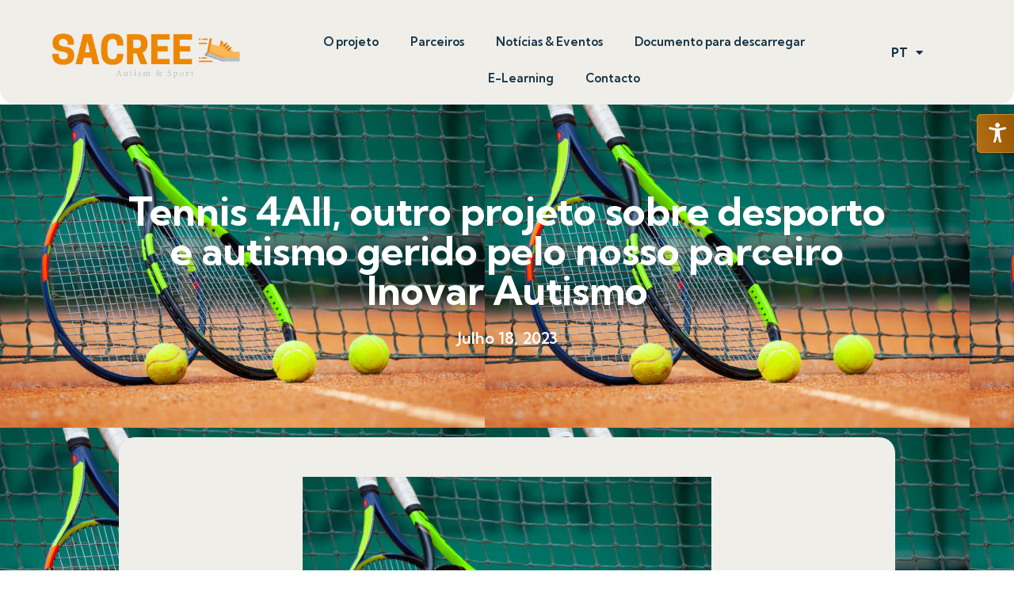

--- FILE ---
content_type: text/html; charset=UTF-8
request_url: https://sacree.eu/pt/tennis-4all-outro-projeto-sobre-desporto-e-autismo-gerido-pelo-nosso-parceiro-inovar-autismo/
body_size: 17390
content:
<!doctype html>
<html lang="pt-PT">
<head>
	<meta charset="UTF-8">
	<meta name="viewport" content="width=device-width, initial-scale=1">
	<link rel="profile" href="https://gmpg.org/xfn/11">
	<title>Tennis 4All, outro projeto sobre desporto e autismo gerido pelo nosso parceiro Inovar Autismo &#8211; Sacree</title>
<meta name='robots' content='max-image-preview:large' />
<script id="cookieyes" type="text/javascript" src="https://cdn-cookieyes.com/client_data/e673cd9d2a30cd48ff60054d/script.js"></script><link rel="alternate" href="https://sacree.eu/tennis-4all-another-erasmus-project-about-sport-and-autism-conducted-by-our-co-partner-inovar-autismo/" hreflang="en" />
<link rel="alternate" href="https://sacree.eu/hr/tennis-4all-jos-jedan-projekt-o-sportu-i-autizmu-koji-prvodi-nas-supartner-inovar-autismo/" hreflang="hr" />
<link rel="alternate" href="https://sacree.eu/fr/tennis-4all-un-autre-projet-sur-le-sport-et-lautisme-mene-par-notre-co-partenaire-inovar-autismo/" hreflang="fr" />
<link rel="alternate" href="https://sacree.eu/pt/tennis-4all-outro-projeto-sobre-desporto-e-autismo-gerido-pelo-nosso-parceiro-inovar-autismo/" hreflang="pt" />
<link rel="alternate" href="https://sacree.eu/it/tennis-4all-un-altro-progetto-su-sport-e-autismo-gestito-dal-nostro-co-partner-inovar-autismo/" hreflang="it" />
<link rel='dns-prefetch' href='//www.googletagmanager.com' />
<link rel="alternate" type="application/rss+xml" title="Sacree &raquo; Feed" href="https://sacree.eu/pt/feed/" />
<link rel="alternate" type="application/rss+xml" title="Sacree &raquo; Feed de comentários" href="https://sacree.eu/pt/comments/feed/" />
<link rel="alternate" type="application/rss+xml" title="Feed de comentários de Sacree &raquo; Tennis 4All, outro projeto sobre desporto e autismo gerido pelo nosso parceiro Inovar Autismo" href="https://sacree.eu/pt/tennis-4all-outro-projeto-sobre-desporto-e-autismo-gerido-pelo-nosso-parceiro-inovar-autismo/feed/" />
<link rel="alternate" title="oEmbed (JSON)" type="application/json+oembed" href="https://sacree.eu/wp-json/oembed/1.0/embed?url=https%3A%2F%2Fsacree.eu%2Fpt%2Ftennis-4all-outro-projeto-sobre-desporto-e-autismo-gerido-pelo-nosso-parceiro-inovar-autismo%2F" />
<link rel="alternate" title="oEmbed (XML)" type="text/xml+oembed" href="https://sacree.eu/wp-json/oembed/1.0/embed?url=https%3A%2F%2Fsacree.eu%2Fpt%2Ftennis-4all-outro-projeto-sobre-desporto-e-autismo-gerido-pelo-nosso-parceiro-inovar-autismo%2F&#038;format=xml" />
<style id='wp-img-auto-sizes-contain-inline-css'>
img:is([sizes=auto i],[sizes^="auto," i]){contain-intrinsic-size:3000px 1500px}
/*# sourceURL=wp-img-auto-sizes-contain-inline-css */
</style>
<style id='wp-emoji-styles-inline-css'>

	img.wp-smiley, img.emoji {
		display: inline !important;
		border: none !important;
		box-shadow: none !important;
		height: 1em !important;
		width: 1em !important;
		margin: 0 0.07em !important;
		vertical-align: -0.1em !important;
		background: none !important;
		padding: 0 !important;
	}
/*# sourceURL=wp-emoji-styles-inline-css */
</style>
<link rel='stylesheet' id='wp-block-library-css' href='https://sacree.eu/wp-includes/css/dist/block-library/style.min.css?ver=06bfbe' media='all' />
<style id='wp-block-image-inline-css'>
.wp-block-image>a,.wp-block-image>figure>a{display:inline-block}.wp-block-image img{box-sizing:border-box;height:auto;max-width:100%;vertical-align:bottom}@media not (prefers-reduced-motion){.wp-block-image img.hide{visibility:hidden}.wp-block-image img.show{animation:show-content-image .4s}}.wp-block-image[style*=border-radius] img,.wp-block-image[style*=border-radius]>a{border-radius:inherit}.wp-block-image.has-custom-border img{box-sizing:border-box}.wp-block-image.aligncenter{text-align:center}.wp-block-image.alignfull>a,.wp-block-image.alignwide>a{width:100%}.wp-block-image.alignfull img,.wp-block-image.alignwide img{height:auto;width:100%}.wp-block-image .aligncenter,.wp-block-image .alignleft,.wp-block-image .alignright,.wp-block-image.aligncenter,.wp-block-image.alignleft,.wp-block-image.alignright{display:table}.wp-block-image .aligncenter>figcaption,.wp-block-image .alignleft>figcaption,.wp-block-image .alignright>figcaption,.wp-block-image.aligncenter>figcaption,.wp-block-image.alignleft>figcaption,.wp-block-image.alignright>figcaption{caption-side:bottom;display:table-caption}.wp-block-image .alignleft{float:left;margin:.5em 1em .5em 0}.wp-block-image .alignright{float:right;margin:.5em 0 .5em 1em}.wp-block-image .aligncenter{margin-left:auto;margin-right:auto}.wp-block-image :where(figcaption){margin-bottom:1em;margin-top:.5em}.wp-block-image.is-style-circle-mask img{border-radius:9999px}@supports ((-webkit-mask-image:none) or (mask-image:none)) or (-webkit-mask-image:none){.wp-block-image.is-style-circle-mask img{border-radius:0;-webkit-mask-image:url('data:image/svg+xml;utf8,<svg viewBox="0 0 100 100" xmlns="http://www.w3.org/2000/svg"><circle cx="50" cy="50" r="50"/></svg>');mask-image:url('data:image/svg+xml;utf8,<svg viewBox="0 0 100 100" xmlns="http://www.w3.org/2000/svg"><circle cx="50" cy="50" r="50"/></svg>');mask-mode:alpha;-webkit-mask-position:center;mask-position:center;-webkit-mask-repeat:no-repeat;mask-repeat:no-repeat;-webkit-mask-size:contain;mask-size:contain}}:root :where(.wp-block-image.is-style-rounded img,.wp-block-image .is-style-rounded img){border-radius:9999px}.wp-block-image figure{margin:0}.wp-lightbox-container{display:flex;flex-direction:column;position:relative}.wp-lightbox-container img{cursor:zoom-in}.wp-lightbox-container img:hover+button{opacity:1}.wp-lightbox-container button{align-items:center;backdrop-filter:blur(16px) saturate(180%);background-color:#5a5a5a40;border:none;border-radius:4px;cursor:zoom-in;display:flex;height:20px;justify-content:center;opacity:0;padding:0;position:absolute;right:16px;text-align:center;top:16px;width:20px;z-index:100}@media not (prefers-reduced-motion){.wp-lightbox-container button{transition:opacity .2s ease}}.wp-lightbox-container button:focus-visible{outline:3px auto #5a5a5a40;outline:3px auto -webkit-focus-ring-color;outline-offset:3px}.wp-lightbox-container button:hover{cursor:pointer;opacity:1}.wp-lightbox-container button:focus{opacity:1}.wp-lightbox-container button:focus,.wp-lightbox-container button:hover,.wp-lightbox-container button:not(:hover):not(:active):not(.has-background){background-color:#5a5a5a40;border:none}.wp-lightbox-overlay{box-sizing:border-box;cursor:zoom-out;height:100vh;left:0;overflow:hidden;position:fixed;top:0;visibility:hidden;width:100%;z-index:100000}.wp-lightbox-overlay .close-button{align-items:center;cursor:pointer;display:flex;justify-content:center;min-height:40px;min-width:40px;padding:0;position:absolute;right:calc(env(safe-area-inset-right) + 16px);top:calc(env(safe-area-inset-top) + 16px);z-index:5000000}.wp-lightbox-overlay .close-button:focus,.wp-lightbox-overlay .close-button:hover,.wp-lightbox-overlay .close-button:not(:hover):not(:active):not(.has-background){background:none;border:none}.wp-lightbox-overlay .lightbox-image-container{height:var(--wp--lightbox-container-height);left:50%;overflow:hidden;position:absolute;top:50%;transform:translate(-50%,-50%);transform-origin:top left;width:var(--wp--lightbox-container-width);z-index:9999999999}.wp-lightbox-overlay .wp-block-image{align-items:center;box-sizing:border-box;display:flex;height:100%;justify-content:center;margin:0;position:relative;transform-origin:0 0;width:100%;z-index:3000000}.wp-lightbox-overlay .wp-block-image img{height:var(--wp--lightbox-image-height);min-height:var(--wp--lightbox-image-height);min-width:var(--wp--lightbox-image-width);width:var(--wp--lightbox-image-width)}.wp-lightbox-overlay .wp-block-image figcaption{display:none}.wp-lightbox-overlay button{background:none;border:none}.wp-lightbox-overlay .scrim{background-color:#fff;height:100%;opacity:.9;position:absolute;width:100%;z-index:2000000}.wp-lightbox-overlay.active{visibility:visible}@media not (prefers-reduced-motion){.wp-lightbox-overlay.active{animation:turn-on-visibility .25s both}.wp-lightbox-overlay.active img{animation:turn-on-visibility .35s both}.wp-lightbox-overlay.show-closing-animation:not(.active){animation:turn-off-visibility .35s both}.wp-lightbox-overlay.show-closing-animation:not(.active) img{animation:turn-off-visibility .25s both}.wp-lightbox-overlay.zoom.active{animation:none;opacity:1;visibility:visible}.wp-lightbox-overlay.zoom.active .lightbox-image-container{animation:lightbox-zoom-in .4s}.wp-lightbox-overlay.zoom.active .lightbox-image-container img{animation:none}.wp-lightbox-overlay.zoom.active .scrim{animation:turn-on-visibility .4s forwards}.wp-lightbox-overlay.zoom.show-closing-animation:not(.active){animation:none}.wp-lightbox-overlay.zoom.show-closing-animation:not(.active) .lightbox-image-container{animation:lightbox-zoom-out .4s}.wp-lightbox-overlay.zoom.show-closing-animation:not(.active) .lightbox-image-container img{animation:none}.wp-lightbox-overlay.zoom.show-closing-animation:not(.active) .scrim{animation:turn-off-visibility .4s forwards}}@keyframes show-content-image{0%{visibility:hidden}99%{visibility:hidden}to{visibility:visible}}@keyframes turn-on-visibility{0%{opacity:0}to{opacity:1}}@keyframes turn-off-visibility{0%{opacity:1;visibility:visible}99%{opacity:0;visibility:visible}to{opacity:0;visibility:hidden}}@keyframes lightbox-zoom-in{0%{transform:translate(calc((-100vw + var(--wp--lightbox-scrollbar-width))/2 + var(--wp--lightbox-initial-left-position)),calc(-50vh + var(--wp--lightbox-initial-top-position))) scale(var(--wp--lightbox-scale))}to{transform:translate(-50%,-50%) scale(1)}}@keyframes lightbox-zoom-out{0%{transform:translate(-50%,-50%) scale(1);visibility:visible}99%{visibility:visible}to{transform:translate(calc((-100vw + var(--wp--lightbox-scrollbar-width))/2 + var(--wp--lightbox-initial-left-position)),calc(-50vh + var(--wp--lightbox-initial-top-position))) scale(var(--wp--lightbox-scale));visibility:hidden}}
/*# sourceURL=https://sacree.eu/wp-includes/blocks/image/style.min.css */
</style>
<style id='wp-block-list-inline-css'>
ol,ul{box-sizing:border-box}:root :where(.wp-block-list.has-background){padding:1.25em 2.375em}
/*# sourceURL=https://sacree.eu/wp-includes/blocks/list/style.min.css */
</style>
<style id='wp-block-paragraph-inline-css'>
.is-small-text{font-size:.875em}.is-regular-text{font-size:1em}.is-large-text{font-size:2.25em}.is-larger-text{font-size:3em}.has-drop-cap:not(:focus):first-letter{float:left;font-size:8.4em;font-style:normal;font-weight:100;line-height:.68;margin:.05em .1em 0 0;text-transform:uppercase}body.rtl .has-drop-cap:not(:focus):first-letter{float:none;margin-left:.1em}p.has-drop-cap.has-background{overflow:hidden}:root :where(p.has-background){padding:1.25em 2.375em}:where(p.has-text-color:not(.has-link-color)) a{color:inherit}p.has-text-align-left[style*="writing-mode:vertical-lr"],p.has-text-align-right[style*="writing-mode:vertical-rl"]{rotate:180deg}
/*# sourceURL=https://sacree.eu/wp-includes/blocks/paragraph/style.min.css */
</style>
<style id='global-styles-inline-css'>
:root{--wp--preset--aspect-ratio--square: 1;--wp--preset--aspect-ratio--4-3: 4/3;--wp--preset--aspect-ratio--3-4: 3/4;--wp--preset--aspect-ratio--3-2: 3/2;--wp--preset--aspect-ratio--2-3: 2/3;--wp--preset--aspect-ratio--16-9: 16/9;--wp--preset--aspect-ratio--9-16: 9/16;--wp--preset--color--black: #000000;--wp--preset--color--cyan-bluish-gray: #abb8c3;--wp--preset--color--white: #ffffff;--wp--preset--color--pale-pink: #f78da7;--wp--preset--color--vivid-red: #cf2e2e;--wp--preset--color--luminous-vivid-orange: #ff6900;--wp--preset--color--luminous-vivid-amber: #fcb900;--wp--preset--color--light-green-cyan: #7bdcb5;--wp--preset--color--vivid-green-cyan: #00d084;--wp--preset--color--pale-cyan-blue: #8ed1fc;--wp--preset--color--vivid-cyan-blue: #0693e3;--wp--preset--color--vivid-purple: #9b51e0;--wp--preset--gradient--vivid-cyan-blue-to-vivid-purple: linear-gradient(135deg,rgb(6,147,227) 0%,rgb(155,81,224) 100%);--wp--preset--gradient--light-green-cyan-to-vivid-green-cyan: linear-gradient(135deg,rgb(122,220,180) 0%,rgb(0,208,130) 100%);--wp--preset--gradient--luminous-vivid-amber-to-luminous-vivid-orange: linear-gradient(135deg,rgb(252,185,0) 0%,rgb(255,105,0) 100%);--wp--preset--gradient--luminous-vivid-orange-to-vivid-red: linear-gradient(135deg,rgb(255,105,0) 0%,rgb(207,46,46) 100%);--wp--preset--gradient--very-light-gray-to-cyan-bluish-gray: linear-gradient(135deg,rgb(238,238,238) 0%,rgb(169,184,195) 100%);--wp--preset--gradient--cool-to-warm-spectrum: linear-gradient(135deg,rgb(74,234,220) 0%,rgb(151,120,209) 20%,rgb(207,42,186) 40%,rgb(238,44,130) 60%,rgb(251,105,98) 80%,rgb(254,248,76) 100%);--wp--preset--gradient--blush-light-purple: linear-gradient(135deg,rgb(255,206,236) 0%,rgb(152,150,240) 100%);--wp--preset--gradient--blush-bordeaux: linear-gradient(135deg,rgb(254,205,165) 0%,rgb(254,45,45) 50%,rgb(107,0,62) 100%);--wp--preset--gradient--luminous-dusk: linear-gradient(135deg,rgb(255,203,112) 0%,rgb(199,81,192) 50%,rgb(65,88,208) 100%);--wp--preset--gradient--pale-ocean: linear-gradient(135deg,rgb(255,245,203) 0%,rgb(182,227,212) 50%,rgb(51,167,181) 100%);--wp--preset--gradient--electric-grass: linear-gradient(135deg,rgb(202,248,128) 0%,rgb(113,206,126) 100%);--wp--preset--gradient--midnight: linear-gradient(135deg,rgb(2,3,129) 0%,rgb(40,116,252) 100%);--wp--preset--font-size--small: 13px;--wp--preset--font-size--medium: 20px;--wp--preset--font-size--large: 36px;--wp--preset--font-size--x-large: 42px;--wp--preset--spacing--20: 0.44rem;--wp--preset--spacing--30: 0.67rem;--wp--preset--spacing--40: 1rem;--wp--preset--spacing--50: 1.5rem;--wp--preset--spacing--60: 2.25rem;--wp--preset--spacing--70: 3.38rem;--wp--preset--spacing--80: 5.06rem;--wp--preset--shadow--natural: 6px 6px 9px rgba(0, 0, 0, 0.2);--wp--preset--shadow--deep: 12px 12px 50px rgba(0, 0, 0, 0.4);--wp--preset--shadow--sharp: 6px 6px 0px rgba(0, 0, 0, 0.2);--wp--preset--shadow--outlined: 6px 6px 0px -3px rgb(255, 255, 255), 6px 6px rgb(0, 0, 0);--wp--preset--shadow--crisp: 6px 6px 0px rgb(0, 0, 0);}:where(.is-layout-flex){gap: 0.5em;}:where(.is-layout-grid){gap: 0.5em;}body .is-layout-flex{display: flex;}.is-layout-flex{flex-wrap: wrap;align-items: center;}.is-layout-flex > :is(*, div){margin: 0;}body .is-layout-grid{display: grid;}.is-layout-grid > :is(*, div){margin: 0;}:where(.wp-block-columns.is-layout-flex){gap: 2em;}:where(.wp-block-columns.is-layout-grid){gap: 2em;}:where(.wp-block-post-template.is-layout-flex){gap: 1.25em;}:where(.wp-block-post-template.is-layout-grid){gap: 1.25em;}.has-black-color{color: var(--wp--preset--color--black) !important;}.has-cyan-bluish-gray-color{color: var(--wp--preset--color--cyan-bluish-gray) !important;}.has-white-color{color: var(--wp--preset--color--white) !important;}.has-pale-pink-color{color: var(--wp--preset--color--pale-pink) !important;}.has-vivid-red-color{color: var(--wp--preset--color--vivid-red) !important;}.has-luminous-vivid-orange-color{color: var(--wp--preset--color--luminous-vivid-orange) !important;}.has-luminous-vivid-amber-color{color: var(--wp--preset--color--luminous-vivid-amber) !important;}.has-light-green-cyan-color{color: var(--wp--preset--color--light-green-cyan) !important;}.has-vivid-green-cyan-color{color: var(--wp--preset--color--vivid-green-cyan) !important;}.has-pale-cyan-blue-color{color: var(--wp--preset--color--pale-cyan-blue) !important;}.has-vivid-cyan-blue-color{color: var(--wp--preset--color--vivid-cyan-blue) !important;}.has-vivid-purple-color{color: var(--wp--preset--color--vivid-purple) !important;}.has-black-background-color{background-color: var(--wp--preset--color--black) !important;}.has-cyan-bluish-gray-background-color{background-color: var(--wp--preset--color--cyan-bluish-gray) !important;}.has-white-background-color{background-color: var(--wp--preset--color--white) !important;}.has-pale-pink-background-color{background-color: var(--wp--preset--color--pale-pink) !important;}.has-vivid-red-background-color{background-color: var(--wp--preset--color--vivid-red) !important;}.has-luminous-vivid-orange-background-color{background-color: var(--wp--preset--color--luminous-vivid-orange) !important;}.has-luminous-vivid-amber-background-color{background-color: var(--wp--preset--color--luminous-vivid-amber) !important;}.has-light-green-cyan-background-color{background-color: var(--wp--preset--color--light-green-cyan) !important;}.has-vivid-green-cyan-background-color{background-color: var(--wp--preset--color--vivid-green-cyan) !important;}.has-pale-cyan-blue-background-color{background-color: var(--wp--preset--color--pale-cyan-blue) !important;}.has-vivid-cyan-blue-background-color{background-color: var(--wp--preset--color--vivid-cyan-blue) !important;}.has-vivid-purple-background-color{background-color: var(--wp--preset--color--vivid-purple) !important;}.has-black-border-color{border-color: var(--wp--preset--color--black) !important;}.has-cyan-bluish-gray-border-color{border-color: var(--wp--preset--color--cyan-bluish-gray) !important;}.has-white-border-color{border-color: var(--wp--preset--color--white) !important;}.has-pale-pink-border-color{border-color: var(--wp--preset--color--pale-pink) !important;}.has-vivid-red-border-color{border-color: var(--wp--preset--color--vivid-red) !important;}.has-luminous-vivid-orange-border-color{border-color: var(--wp--preset--color--luminous-vivid-orange) !important;}.has-luminous-vivid-amber-border-color{border-color: var(--wp--preset--color--luminous-vivid-amber) !important;}.has-light-green-cyan-border-color{border-color: var(--wp--preset--color--light-green-cyan) !important;}.has-vivid-green-cyan-border-color{border-color: var(--wp--preset--color--vivid-green-cyan) !important;}.has-pale-cyan-blue-border-color{border-color: var(--wp--preset--color--pale-cyan-blue) !important;}.has-vivid-cyan-blue-border-color{border-color: var(--wp--preset--color--vivid-cyan-blue) !important;}.has-vivid-purple-border-color{border-color: var(--wp--preset--color--vivid-purple) !important;}.has-vivid-cyan-blue-to-vivid-purple-gradient-background{background: var(--wp--preset--gradient--vivid-cyan-blue-to-vivid-purple) !important;}.has-light-green-cyan-to-vivid-green-cyan-gradient-background{background: var(--wp--preset--gradient--light-green-cyan-to-vivid-green-cyan) !important;}.has-luminous-vivid-amber-to-luminous-vivid-orange-gradient-background{background: var(--wp--preset--gradient--luminous-vivid-amber-to-luminous-vivid-orange) !important;}.has-luminous-vivid-orange-to-vivid-red-gradient-background{background: var(--wp--preset--gradient--luminous-vivid-orange-to-vivid-red) !important;}.has-very-light-gray-to-cyan-bluish-gray-gradient-background{background: var(--wp--preset--gradient--very-light-gray-to-cyan-bluish-gray) !important;}.has-cool-to-warm-spectrum-gradient-background{background: var(--wp--preset--gradient--cool-to-warm-spectrum) !important;}.has-blush-light-purple-gradient-background{background: var(--wp--preset--gradient--blush-light-purple) !important;}.has-blush-bordeaux-gradient-background{background: var(--wp--preset--gradient--blush-bordeaux) !important;}.has-luminous-dusk-gradient-background{background: var(--wp--preset--gradient--luminous-dusk) !important;}.has-pale-ocean-gradient-background{background: var(--wp--preset--gradient--pale-ocean) !important;}.has-electric-grass-gradient-background{background: var(--wp--preset--gradient--electric-grass) !important;}.has-midnight-gradient-background{background: var(--wp--preset--gradient--midnight) !important;}.has-small-font-size{font-size: var(--wp--preset--font-size--small) !important;}.has-medium-font-size{font-size: var(--wp--preset--font-size--medium) !important;}.has-large-font-size{font-size: var(--wp--preset--font-size--large) !important;}.has-x-large-font-size{font-size: var(--wp--preset--font-size--x-large) !important;}
/*# sourceURL=global-styles-inline-css */
</style>

<style id='classic-theme-styles-inline-css'>
/*! This file is auto-generated */
.wp-block-button__link{color:#fff;background-color:#32373c;border-radius:9999px;box-shadow:none;text-decoration:none;padding:calc(.667em + 2px) calc(1.333em + 2px);font-size:1.125em}.wp-block-file__button{background:#32373c;color:#fff;text-decoration:none}
/*# sourceURL=/wp-includes/css/classic-themes.min.css */
</style>
<link rel='stylesheet' id='jet-engine-frontend-css' href='https://sacree.eu/wp-content/plugins/jet-engine/assets/css/frontend.css?ver=3.2.7' media='all' />
<link rel='stylesheet' id='admin-style-css' href='https://sacree.eu/wp-content/plugins/accessibility/assets//css/admin-style.css?ver=1.0.6' media='all' />
<link rel='stylesheet' id='hello-elementor-css' href='https://sacree.eu/wp-content/themes/hello-elementor/style.min.css?ver=3.1.1' media='all' />
<link rel='stylesheet' id='hello-elementor-theme-style-css' href='https://sacree.eu/wp-content/themes/hello-elementor/theme.min.css?ver=3.1.1' media='all' />
<link rel='stylesheet' id='hello-elementor-header-footer-css' href='https://sacree.eu/wp-content/themes/hello-elementor/header-footer.min.css?ver=3.1.1' media='all' />
<link rel='stylesheet' id='elementor-frontend-css' href='https://sacree.eu/wp-content/plugins/elementor/assets/css/frontend.min.css?ver=3.27.6' media='all' />
<style id='elementor-frontend-inline-css'>
.elementor-151 .elementor-element.elementor-element-d387e45:not(.elementor-motion-effects-element-type-background), .elementor-151 .elementor-element.elementor-element-d387e45 > .elementor-motion-effects-container > .elementor-motion-effects-layer{background-image:url("https://sacree.eu/wp-content/uploads/2023/07/tennis.jpg");}
/*# sourceURL=elementor-frontend-inline-css */
</style>
<link rel='stylesheet' id='elementor-post-12-css' href='https://sacree.eu/wp-content/uploads/elementor/css/post-12.css?ver=1740764918' media='all' />
<link rel='stylesheet' id='widget-image-css' href='https://sacree.eu/wp-content/plugins/elementor/assets/css/widget-image.min.css?ver=3.27.6' media='all' />
<link rel='stylesheet' id='widget-menu-anchor-css' href='https://sacree.eu/wp-content/plugins/elementor/assets/css/widget-menu-anchor.min.css?ver=3.27.6' media='all' />
<link rel='stylesheet' id='widget-nav-menu-css' href='https://sacree.eu/wp-content/plugins/elementor-pro/assets/css/widget-nav-menu.min.css?ver=3.27.4' media='all' />
<link rel='stylesheet' id='widget-text-editor-css' href='https://sacree.eu/wp-content/plugins/elementor/assets/css/widget-text-editor.min.css?ver=3.27.6' media='all' />
<link rel='stylesheet' id='widget-heading-css' href='https://sacree.eu/wp-content/plugins/elementor/assets/css/widget-heading.min.css?ver=3.27.6' media='all' />
<link rel='stylesheet' id='widget-social-icons-css' href='https://sacree.eu/wp-content/plugins/elementor/assets/css/widget-social-icons.min.css?ver=3.27.6' media='all' />
<link rel='stylesheet' id='e-apple-webkit-css' href='https://sacree.eu/wp-content/plugins/elementor/assets/css/conditionals/apple-webkit.min.css?ver=3.27.6' media='all' />
<link rel='stylesheet' id='widget-post-info-css' href='https://sacree.eu/wp-content/plugins/elementor-pro/assets/css/widget-post-info.min.css?ver=3.27.4' media='all' />
<link rel='stylesheet' id='widget-icon-list-css' href='https://sacree.eu/wp-content/plugins/elementor/assets/css/widget-icon-list.min.css?ver=3.27.6' media='all' />
<link rel='stylesheet' id='elementor-icons-shared-0-css' href='https://sacree.eu/wp-content/plugins/elementor/assets/lib/font-awesome/css/fontawesome.min.css?ver=5.15.3' media='all' />
<link rel='stylesheet' id='elementor-icons-fa-regular-css' href='https://sacree.eu/wp-content/plugins/elementor/assets/lib/font-awesome/css/regular.min.css?ver=5.15.3' media='all' />
<link rel='stylesheet' id='elementor-icons-fa-solid-css' href='https://sacree.eu/wp-content/plugins/elementor/assets/lib/font-awesome/css/solid.min.css?ver=5.15.3' media='all' />
<link rel='stylesheet' id='widget-share-buttons-css' href='https://sacree.eu/wp-content/plugins/elementor-pro/assets/css/widget-share-buttons.min.css?ver=3.27.4' media='all' />
<link rel='stylesheet' id='elementor-icons-fa-brands-css' href='https://sacree.eu/wp-content/plugins/elementor/assets/lib/font-awesome/css/brands.min.css?ver=5.15.3' media='all' />
<link rel='stylesheet' id='elementor-icons-css' href='https://sacree.eu/wp-content/plugins/elementor/assets/lib/eicons/css/elementor-icons.min.css?ver=5.35.0' media='all' />
<link rel='stylesheet' id='cpel-language-switcher-css' href='https://sacree.eu/wp-content/plugins/connect-polylang-elementor/assets/css/language-switcher.min.css?ver=2.4.6' media='all' />
<link rel='stylesheet' id='elementor-post-146-css' href='https://sacree.eu/wp-content/uploads/elementor/css/post-146.css?ver=1740764918' media='all' />
<link rel='stylesheet' id='elementor-post-567-css' href='https://sacree.eu/wp-content/uploads/elementor/css/post-567.css?ver=1740767880' media='all' />
<link rel='stylesheet' id='elementor-post-151-css' href='https://sacree.eu/wp-content/uploads/elementor/css/post-151.css?ver=1740764918' media='all' />
<link rel='stylesheet' id='google-fonts-1-css' href='https://fonts.googleapis.com/css?family=Kumbh+Sans%3A100%2C100italic%2C200%2C200italic%2C300%2C300italic%2C400%2C400italic%2C500%2C500italic%2C600%2C600italic%2C700%2C700italic%2C800%2C800italic%2C900%2C900italic%7CRoboto%3A100%2C100italic%2C200%2C200italic%2C300%2C300italic%2C400%2C400italic%2C500%2C500italic%2C600%2C600italic%2C700%2C700italic%2C800%2C800italic%2C900%2C900italic&#038;display=swap&#038;ver=06bfbe' media='all' />
<link rel="preconnect" href="https://fonts.gstatic.com/" crossorigin><!--n2css--><!--n2js--><script src="https://sacree.eu/wp-includes/js/jquery/jquery.min.js?ver=3.7.1" id="jquery-core-js"></script>
<script src="https://sacree.eu/wp-includes/js/jquery/jquery-migrate.min.js?ver=3.4.1" id="jquery-migrate-js"></script>

<!-- Google tag (gtag.js) snippet added by Site Kit -->

<!-- Google Analytics snippet added by Site Kit -->
<script src="https://www.googletagmanager.com/gtag/js?id=G-YDWBTNME32" id="google_gtagjs-js" async></script>
<script id="google_gtagjs-js-after">
window.dataLayer = window.dataLayer || [];function gtag(){dataLayer.push(arguments);}
gtag("set","linker",{"domains":["sacree.eu"]});
gtag("js", new Date());
gtag("set", "developer_id.dZTNiMT", true);
gtag("config", "G-YDWBTNME32");
//# sourceURL=google_gtagjs-js-after
</script>

<!-- End Google tag (gtag.js) snippet added by Site Kit -->
<link rel="https://api.w.org/" href="https://sacree.eu/wp-json/" /><link rel="alternate" title="JSON" type="application/json" href="https://sacree.eu/wp-json/wp/v2/posts/1063" />
<link rel="canonical" href="https://sacree.eu/pt/tennis-4all-outro-projeto-sobre-desporto-e-autismo-gerido-pelo-nosso-parceiro-inovar-autismo/" />
<link rel='shortlink' href='https://sacree.eu/?p=1063' />
<meta name="generator" content="Site Kit by Google 1.147.0" /><meta name="generator" content="Elementor 3.27.6; features: additional_custom_breakpoints; settings: css_print_method-external, google_font-enabled, font_display-swap">
			<style>
				.e-con.e-parent:nth-of-type(n+4):not(.e-lazyloaded):not(.e-no-lazyload),
				.e-con.e-parent:nth-of-type(n+4):not(.e-lazyloaded):not(.e-no-lazyload) * {
					background-image: none !important;
				}
				@media screen and (max-height: 1024px) {
					.e-con.e-parent:nth-of-type(n+3):not(.e-lazyloaded):not(.e-no-lazyload),
					.e-con.e-parent:nth-of-type(n+3):not(.e-lazyloaded):not(.e-no-lazyload) * {
						background-image: none !important;
					}
				}
				@media screen and (max-height: 640px) {
					.e-con.e-parent:nth-of-type(n+2):not(.e-lazyloaded):not(.e-no-lazyload),
					.e-con.e-parent:nth-of-type(n+2):not(.e-lazyloaded):not(.e-no-lazyload) * {
						background-image: none !important;
					}
				}
			</style>
			<link rel="icon" href="https://sacree.eu/wp-content/uploads/2023/01/cropped-Favicon-SACREE-32x32.png" sizes="32x32" />
<link rel="icon" href="https://sacree.eu/wp-content/uploads/2023/01/cropped-Favicon-SACREE-192x192.png" sizes="192x192" />
<link rel="apple-touch-icon" href="https://sacree.eu/wp-content/uploads/2023/01/cropped-Favicon-SACREE-180x180.png" />
<meta name="msapplication-TileImage" content="https://sacree.eu/wp-content/uploads/2023/01/cropped-Favicon-SACREE-270x270.png" />
		<style id="wp-custom-css">
			.grecaptcha-badge { 
    visibility: hidden;
}


#octAccess .open, #octAccess .octContainer{
	background-color:#ED8700!important;
}

/* Ultra wide */
@media (max-width: 3840px) {.c-box {--content-width: 1120px;}}
/* Desktop */
@media (max-width: 1920px) {.c-box {--content-width: 1120px;}}
/* Laptop big */
@media (max-width: 1600px) {.c-box {--content-width: 74%;}}
/* Laptop small */
@media (max-width: 1366px) {.c-box {--content-width: 77%;}}
/* Tablet portrait */
@media (max-width: 1200px) {.c-box {--content-width: 80%;}}
/* Mobile */
@media (max-width: 767px) {.c-box {--content-width: 85%;}}



/* PADDING ALL SIDES */
.pad-s{padding: clamp(1.5rem, 1.3846rem + 0.5128vw, 2rem)}
.pad-m{padding: clamp(4rem, 2.6154rem + 6.1538vw, 7rem) clamp(2rem, 0.6154rem + 6.1538vw, 5rem);}
.pad-l{padding: clamp(5rem, 3.1538rem + 8.2051vw, 9rem) clamp(2rem, -0.3077rem + 10.2564vw, 7rem);}
/* PADDING TOP & BOTTOM */
/* Improved code */
.pad-tb-s{padding: clamp(1.5rem, 1.2692rem + 1.0256vw, 2.5rem) 0;}
.pad-tb-m{padding: clamp(4rem, 3.76915rem + 1.026vw, 5rem) 0;}
.pad-tb-l{padding: clamp(7rem, 6.76915rem + 1.026vw, 8rem) 0;}
/* PADDING TOP */
.pad-t-s{padding-top: clamp(1.5rem, 1.2692rem + 1.0256vw, 2.5rem);}
.pad-t-m{padding-top: clamp(4rem, 3.76915rem + 1.026vw, 5rem);}
.pad-t-l{padding-top: clamp(7rem, 6.76915rem + 1.026vw, 8rem);}
/* PADDING BOTTOM */
.pad-b-s{padding-bottom: clamp(1.5rem, 1.2692rem + 1.0256vw, 2.5rem);}
.pad-b-m{padding-bottom: clamp(4rem, 3.76915rem + 1.026vw, 5rem);}
.pad-b-l{padding-bottom: clamp(7rem, 6.76915rem + 1.026vw, 8rem);}
		</style>
		<link rel='stylesheet' id='elementor-post-227-css' href='https://sacree.eu/wp-content/uploads/elementor/css/post-227.css?ver=1740764919' media='all' />
<link rel='stylesheet' id='e-animation-slideInLeft-css' href='https://sacree.eu/wp-content/plugins/elementor/assets/lib/animations/styles/slideInLeft.min.css?ver=3.27.6' media='all' />
<link rel='stylesheet' id='e-popup-css' href='https://sacree.eu/wp-content/plugins/elementor-pro/assets/css/conditionals/popup.min.css?ver=3.27.4' media='all' />
</head>
<body class="wp-singular post-template-default single single-post postid-1063 single-format-standard wp-custom-logo wp-theme-hello-elementor elementor-default elementor-kit-12 elementor-page-151">


<a class="skip-link screen-reader-text" href="#content">Pular para o conteúdo</a>

		<div data-elementor-type="header" data-elementor-id="146" class="elementor elementor-146 elementor-location-header" data-elementor-post-type="elementor_library">
					<section class="elementor-section elementor-top-section elementor-element elementor-element-df2432d elementor-section-full_width elementor-hidden-tablet elementor-hidden-mobile elementor-section-height-default elementor-section-height-default" data-id="df2432d" data-element_type="section" data-settings="{&quot;background_background&quot;:&quot;classic&quot;}">
						<div class="elementor-container elementor-column-gap-default">
					<div class="elementor-column elementor-col-33 elementor-top-column elementor-element elementor-element-1472e44" data-id="1472e44" data-element_type="column">
			<div class="elementor-widget-wrap elementor-element-populated">
						<div class="elementor-element elementor-element-a065429 elementor-widget elementor-widget-theme-site-logo elementor-widget-image" data-id="a065429" data-element_type="widget" data-widget_type="theme-site-logo.default">
				<div class="elementor-widget-container">
											<a href="https://sacree.eu/pt/pagina-inicial/">
			<img width="2500" height="900" src="https://sacree.eu/wp-content/uploads/2023/01/Logo-SACREE.png" class="attachment-full size-full wp-image-147" alt="" srcset="https://sacree.eu/wp-content/uploads/2023/01/Logo-SACREE.png 2500w, https://sacree.eu/wp-content/uploads/2023/01/Logo-SACREE-300x108.png 300w, https://sacree.eu/wp-content/uploads/2023/01/Logo-SACREE-1024x369.png 1024w, https://sacree.eu/wp-content/uploads/2023/01/Logo-SACREE-768x276.png 768w, https://sacree.eu/wp-content/uploads/2023/01/Logo-SACREE-1536x553.png 1536w, https://sacree.eu/wp-content/uploads/2023/01/Logo-SACREE-2048x737.png 2048w" sizes="(max-width: 2500px) 100vw, 2500px" />				</a>
											</div>
				</div>
					</div>
		</div>
				<div class="elementor-column elementor-col-33 elementor-top-column elementor-element elementor-element-06b7873" data-id="06b7873" data-element_type="column">
			<div class="elementor-widget-wrap elementor-element-populated">
						<div class="elementor-element elementor-element-e65b128 elementor-widget elementor-widget-menu-anchor" data-id="e65b128" data-element_type="widget" data-widget_type="menu-anchor.default">
				<div class="elementor-widget-container">
							<div class="elementor-menu-anchor" id="retour"></div>
						</div>
				</div>
				<div class="elementor-element elementor-element-ab2fe8b elementor-nav-menu__align-center elementor-nav-menu--dropdown-mobile elementor-nav-menu__text-align-aside elementor-nav-menu--toggle elementor-nav-menu--burger elementor-widget elementor-widget-nav-menu" data-id="ab2fe8b" data-element_type="widget" data-settings="{&quot;layout&quot;:&quot;horizontal&quot;,&quot;submenu_icon&quot;:{&quot;value&quot;:&quot;&lt;i class=\&quot;fas fa-caret-down\&quot;&gt;&lt;\/i&gt;&quot;,&quot;library&quot;:&quot;fa-solid&quot;},&quot;toggle&quot;:&quot;burger&quot;}" data-widget_type="nav-menu.default">
				<div class="elementor-widget-container">
								<nav aria-label="Menu" class="elementor-nav-menu--main elementor-nav-menu__container elementor-nav-menu--layout-horizontal e--pointer-none">
				<ul id="menu-1-ab2fe8b" class="elementor-nav-menu"><li class="menu-item menu-item-type-post_type menu-item-object-page menu-item-550"><a href="https://sacree.eu/pt/o-projeto/" class="elementor-item">O projeto</a></li>
<li class="menu-item menu-item-type-post_type menu-item-object-page menu-item-551"><a href="https://sacree.eu/pt/parceiros/" class="elementor-item">Parceiros</a></li>
<li class="menu-item menu-item-type-post_type menu-item-object-page menu-item-549"><a href="https://sacree.eu/pt/noticias-eventos/" class="elementor-item">Notícias &#038; Eventos</a></li>
<li class="menu-item menu-item-type-post_type menu-item-object-page menu-item-548"><a href="https://sacree.eu/pt/documento-para-descarregar/" class="elementor-item">Documento para descarregar</a></li>
<li class="menu-item menu-item-type-post_type menu-item-object-page menu-item-1835"><a href="https://sacree.eu/pt/e-learning-pt/" class="elementor-item">E-Learning</a></li>
<li class="menu-item menu-item-type-custom menu-item-object-custom menu-item-577"><a href="https://sacree.eu/pt/pagina-inicial/#contact" class="elementor-item elementor-item-anchor">Contacto</a></li>
</ul>			</nav>
					<div class="elementor-menu-toggle" role="button" tabindex="0" aria-label="Menu Toggle" aria-expanded="false">
			<i aria-hidden="true" role="presentation" class="elementor-menu-toggle__icon--open eicon-menu-bar"></i><i aria-hidden="true" role="presentation" class="elementor-menu-toggle__icon--close eicon-close"></i>		</div>
					<nav class="elementor-nav-menu--dropdown elementor-nav-menu__container" aria-hidden="true">
				<ul id="menu-2-ab2fe8b" class="elementor-nav-menu"><li class="menu-item menu-item-type-post_type menu-item-object-page menu-item-550"><a href="https://sacree.eu/pt/o-projeto/" class="elementor-item" tabindex="-1">O projeto</a></li>
<li class="menu-item menu-item-type-post_type menu-item-object-page menu-item-551"><a href="https://sacree.eu/pt/parceiros/" class="elementor-item" tabindex="-1">Parceiros</a></li>
<li class="menu-item menu-item-type-post_type menu-item-object-page menu-item-549"><a href="https://sacree.eu/pt/noticias-eventos/" class="elementor-item" tabindex="-1">Notícias &#038; Eventos</a></li>
<li class="menu-item menu-item-type-post_type menu-item-object-page menu-item-548"><a href="https://sacree.eu/pt/documento-para-descarregar/" class="elementor-item" tabindex="-1">Documento para descarregar</a></li>
<li class="menu-item menu-item-type-post_type menu-item-object-page menu-item-1835"><a href="https://sacree.eu/pt/e-learning-pt/" class="elementor-item" tabindex="-1">E-Learning</a></li>
<li class="menu-item menu-item-type-custom menu-item-object-custom menu-item-577"><a href="https://sacree.eu/pt/pagina-inicial/#contact" class="elementor-item elementor-item-anchor" tabindex="-1">Contacto</a></li>
</ul>			</nav>
						</div>
				</div>
					</div>
		</div>
				<div class="elementor-column elementor-col-33 elementor-top-column elementor-element elementor-element-ad9497c" data-id="ad9497c" data-element_type="column">
			<div class="elementor-widget-wrap elementor-element-populated">
						<div style="--langs:4" class="elementor-element elementor-element-daad1fb cpel-switcher--layout-dropdown cpel-switcher--drop-on-click cpel-switcher--drop-to-down elementor-widget elementor-widget-polylang-language-switcher" data-id="daad1fb" data-element_type="widget" data-widget_type="polylang-language-switcher.default">
				<div class="elementor-widget-container">
					<nav class="cpel-switcher__nav"><div class="cpel-switcher__toggle cpel-switcher__lang" onclick="this.classList.toggle('cpel-switcher__toggle--on')"><a lang="pt-PT" hreflang="pt-PT" href="https://sacree.eu/pt/tennis-4all-outro-projeto-sobre-desporto-e-autismo-gerido-pelo-nosso-parceiro-inovar-autismo/"><span class="cpel-switcher__code">PT</span><i class="cpel-switcher__icon fas fa-caret-down" aria-hidden="true"></i></a></div><ul class="cpel-switcher__list"><li class="cpel-switcher__lang"><a lang="en-GB" hreflang="en-GB" href="https://sacree.eu/tennis-4all-another-erasmus-project-about-sport-and-autism-conducted-by-our-co-partner-inovar-autismo/"><span class="cpel-switcher__code">EN</span></a></li><li class="cpel-switcher__lang"><a lang="hr" hreflang="hr" href="https://sacree.eu/hr/tennis-4all-jos-jedan-projekt-o-sportu-i-autizmu-koji-prvodi-nas-supartner-inovar-autismo/"><span class="cpel-switcher__code">HR</span></a></li><li class="cpel-switcher__lang"><a lang="fr-FR" hreflang="fr-FR" href="https://sacree.eu/fr/tennis-4all-un-autre-projet-sur-le-sport-et-lautisme-mene-par-notre-co-partenaire-inovar-autismo/"><span class="cpel-switcher__code">FR</span></a></li><li class="cpel-switcher__lang"><a lang="it-IT" hreflang="it-IT" href="https://sacree.eu/it/tennis-4all-un-altro-progetto-su-sport-e-autismo-gestito-dal-nostro-co-partner-inovar-autismo/"><span class="cpel-switcher__code">IT</span></a></li></ul></nav>				</div>
				</div>
					</div>
		</div>
					</div>
		</section>
				<section class="elementor-section elementor-top-section elementor-element elementor-element-c9e72a0 elementor-hidden-desktop elementor-section-boxed elementor-section-height-default elementor-section-height-default" data-id="c9e72a0" data-element_type="section" data-settings="{&quot;background_background&quot;:&quot;classic&quot;}">
						<div class="elementor-container elementor-column-gap-default">
					<div class="elementor-column elementor-col-33 elementor-top-column elementor-element elementor-element-ee694e5" data-id="ee694e5" data-element_type="column">
			<div class="elementor-widget-wrap elementor-element-populated">
						<div class="elementor-element elementor-element-57caa23 elementor-view-stacked elementor-shape-circle elementor-widget elementor-widget-icon" data-id="57caa23" data-element_type="widget" data-widget_type="icon.default">
				<div class="elementor-widget-container">
							<div class="elementor-icon-wrapper">
			<a class="elementor-icon" href="#elementor-action%3Aaction%3Dpopup%3Aopen%26settings%3DeyJpZCI6IjIyNyIsInRvZ2dsZSI6ZmFsc2V9">
			<svg xmlns="http://www.w3.org/2000/svg" width="1em" height="1em" viewBox="0 0 15 15"><path fill="currentColor" fill-rule="evenodd" d="M1.5 3a.5.5 0 0 0 0 1h12a.5.5 0 0 0 0-1h-12ZM1 7.5a.5.5 0 0 1 .5-.5h12a.5.5 0 0 1 0 1h-12a.5.5 0 0 1-.5-.5Zm0 4a.5.5 0 0 1 .5-.5h12a.5.5 0 0 1 0 1h-12a.5.5 0 0 1-.5-.5Z" clip-rule="evenodd"></path></svg>			</a>
		</div>
						</div>
				</div>
					</div>
		</div>
				<div class="elementor-column elementor-col-33 elementor-top-column elementor-element elementor-element-37a9bd6" data-id="37a9bd6" data-element_type="column">
			<div class="elementor-widget-wrap elementor-element-populated">
						<div class="elementor-element elementor-element-03b8444 elementor-widget elementor-widget-theme-site-logo elementor-widget-image" data-id="03b8444" data-element_type="widget" data-widget_type="theme-site-logo.default">
				<div class="elementor-widget-container">
											<a href="https://sacree.eu/pt/pagina-inicial/">
			<img width="2500" height="900" src="https://sacree.eu/wp-content/uploads/2023/01/Logo-SACREE.png" class="attachment-full size-full wp-image-147" alt="" srcset="https://sacree.eu/wp-content/uploads/2023/01/Logo-SACREE.png 2500w, https://sacree.eu/wp-content/uploads/2023/01/Logo-SACREE-300x108.png 300w, https://sacree.eu/wp-content/uploads/2023/01/Logo-SACREE-1024x369.png 1024w, https://sacree.eu/wp-content/uploads/2023/01/Logo-SACREE-768x276.png 768w, https://sacree.eu/wp-content/uploads/2023/01/Logo-SACREE-1536x553.png 1536w, https://sacree.eu/wp-content/uploads/2023/01/Logo-SACREE-2048x737.png 2048w" sizes="(max-width: 2500px) 100vw, 2500px" />				</a>
											</div>
				</div>
					</div>
		</div>
				<div class="elementor-column elementor-col-33 elementor-top-column elementor-element elementor-element-5c5d335" data-id="5c5d335" data-element_type="column">
			<div class="elementor-widget-wrap elementor-element-populated">
						<div style="--langs:4" class="elementor-element elementor-element-3c0c2ce cpel-switcher--align-center cpel-switcher--layout-dropdown cpel-switcher--drop-on-click cpel-switcher--drop-to-down elementor-widget elementor-widget-polylang-language-switcher" data-id="3c0c2ce" data-element_type="widget" data-widget_type="polylang-language-switcher.default">
				<div class="elementor-widget-container">
					<nav class="cpel-switcher__nav"><div class="cpel-switcher__toggle cpel-switcher__lang" onclick="this.classList.toggle('cpel-switcher__toggle--on')"><a lang="pt-PT" hreflang="pt-PT" href="https://sacree.eu/pt/tennis-4all-outro-projeto-sobre-desporto-e-autismo-gerido-pelo-nosso-parceiro-inovar-autismo/"><span class="cpel-switcher__code">PT</span><i class="cpel-switcher__icon fas fa-caret-down" aria-hidden="true"></i></a></div><ul class="cpel-switcher__list"><li class="cpel-switcher__lang"><a lang="en-GB" hreflang="en-GB" href="https://sacree.eu/tennis-4all-another-erasmus-project-about-sport-and-autism-conducted-by-our-co-partner-inovar-autismo/"><span class="cpel-switcher__code">EN</span></a></li><li class="cpel-switcher__lang"><a lang="hr" hreflang="hr" href="https://sacree.eu/hr/tennis-4all-jos-jedan-projekt-o-sportu-i-autizmu-koji-prvodi-nas-supartner-inovar-autismo/"><span class="cpel-switcher__code">HR</span></a></li><li class="cpel-switcher__lang"><a lang="fr-FR" hreflang="fr-FR" href="https://sacree.eu/fr/tennis-4all-un-autre-projet-sur-le-sport-et-lautisme-mene-par-notre-co-partenaire-inovar-autismo/"><span class="cpel-switcher__code">FR</span></a></li><li class="cpel-switcher__lang"><a lang="it-IT" hreflang="it-IT" href="https://sacree.eu/it/tennis-4all-un-altro-progetto-su-sport-e-autismo-gestito-dal-nostro-co-partner-inovar-autismo/"><span class="cpel-switcher__code">IT</span></a></li></ul></nav>				</div>
				</div>
					</div>
		</div>
					</div>
		</section>
				</div>
				<div data-elementor-type="single-post" data-elementor-id="151" class="elementor elementor-151 elementor-location-single post-1063 post type-post status-publish format-standard has-post-thumbnail hentry category-outrosprojectossobre-desporto-e-autismo category-todos" data-elementor-post-type="elementor_library">
					<section class="elementor-section elementor-top-section elementor-element elementor-element-d387e45 elementor-section-boxed elementor-section-height-default elementor-section-height-default" data-id="d387e45" data-element_type="section" data-settings="{&quot;background_background&quot;:&quot;classic&quot;}">
							<div class="elementor-background-overlay"></div>
							<div class="elementor-container elementor-column-gap-default">
					<div class="elementor-column elementor-col-100 elementor-top-column elementor-element elementor-element-f080d73" data-id="f080d73" data-element_type="column">
			<div class="elementor-widget-wrap elementor-element-populated">
						<div class="elementor-element elementor-element-2b81031 elementor-widget elementor-widget-theme-post-title elementor-page-title elementor-widget-heading" data-id="2b81031" data-element_type="widget" data-widget_type="theme-post-title.default">
				<div class="elementor-widget-container">
					<h1 class="elementor-heading-title elementor-size-default">Tennis 4All, outro projeto sobre desporto e autismo gerido pelo nosso parceiro Inovar Autismo</h1>				</div>
				</div>
				<div class="elementor-element elementor-element-c1b20c1 elementor-align-center elementor-widget elementor-widget-post-info" data-id="c1b20c1" data-element_type="widget" data-widget_type="post-info.default">
				<div class="elementor-widget-container">
							<ul class="elementor-inline-items elementor-icon-list-items elementor-post-info">
								<li class="elementor-icon-list-item elementor-repeater-item-23a98b3 elementor-inline-item" itemprop="datePublished">
						<a href="https://sacree.eu/pt/2023/07/18/">
														<span class="elementor-icon-list-text elementor-post-info__item elementor-post-info__item--type-date">
										<time>Julho 18, 2023</time>					</span>
									</a>
				</li>
				</ul>
						</div>
				</div>
					</div>
		</div>
					</div>
		</section>
				<section class="elementor-section elementor-top-section elementor-element elementor-element-aa477d5 elementor-section-boxed elementor-section-height-default elementor-section-height-default" data-id="aa477d5" data-element_type="section" data-settings="{&quot;background_background&quot;:&quot;classic&quot;}">
						<div class="elementor-container elementor-column-gap-default">
					<div class="elementor-column elementor-col-100 elementor-top-column elementor-element elementor-element-e065ec7" data-id="e065ec7" data-element_type="column" data-settings="{&quot;background_background&quot;:&quot;classic&quot;}">
			<div class="elementor-widget-wrap elementor-element-populated">
						<div class="elementor-element elementor-element-c6bdce2 elementor-widget elementor-widget-theme-post-content" data-id="c6bdce2" data-element_type="widget" data-widget_type="theme-post-content.default">
				<div class="elementor-widget-container">
					<div class="wp-block-image">
<figure class="aligncenter size-full is-resized"><img fetchpriority="high" fetchpriority="high" decoding="async" src="https://sacree.eu/wp-content/uploads/2023/07/tennis-5.jpg" alt="" class="wp-image-1064" width="516" height="344" srcset="https://sacree.eu/wp-content/uploads/2023/07/tennis-5.jpg 612w, https://sacree.eu/wp-content/uploads/2023/07/tennis-5-300x200.jpg 300w" sizes="(max-width: 516px) 100vw, 516px" /></figure>
</div>


<p><br></p>



<p>Este verão, gostaríamos de lhe dar a conhecer outros projetos sobre o tema &#8220;Desporto e Autismo&#8221; realizados pelos parceiros do projeto Sacree. Para criar o nosso programa desportivo, baseamo-nos nos progressos e nas boas práticas de outros projetos.&nbsp;</p>



<p>Vamos iniciar esta série de artigos com a apresentação do projeto Tennis 4ALL, desenvolvido pelo nosso coparceiro Inovar Autismo e pelo Clube de Ténis de Setúbal.</p>



<p>A maioria dos jovens com autismo e deficiência intelectual não pratica desporto individual ou de equipa (Duquette et al, 2016). Ao mesmo tempo, vários estudos internacionais têm demonstrado a importância do ténis para o desenvolvimento destas crianças e jovens. Para dar resposta a esta necessidade, o projeto-piloto &#8220;Tennis 4ALL&#8221; promoveu a formação de treinadores do Clube de Ténis de Setúbal com o objetivo de criar uma metodologia e uma turma piloto de 12 jovens com deficiência, durante 6 meses.</p>



<p>Para este projeto foram definidos os seguintes objectivos:</p>



<ul class="wp-block-list">
<li>Promover a inclusão de crianças e jovens autistas através do ténis, de acordo com os princípios da Convenção das Nações Unidas sobre os Direitos das Pessoas com Deficiência;</li>



<li>Dotar as estruturas desportivas regulares &#8211; clubes de ténis (graças ao teste piloto do Clube de Ténis de Setúbal) de meios para assegurar a diversidade no desporto, ou seja, acolher crianças e jovens autistas nas suas atividades desportivas;</li>



<li>Promover a prática desportiva e estilos de vida saudáveis junto dos jovens autistas e outras deficiências, que geralmente apresentam um défice significativo de exercício físico e são particularmente obesos;</li>



<li>Demonstrar às famílias, às instituições e à comunidade em geral que o desporto e a inclusão de jovens autistas são possíveis em contextos regulares e não apenas em instituições para deficientes.</li>
</ul>



<p><br>Para mais informações, clique aqui e siga a <a href="https://www.inovarautismo.pt/projetos/tenis4all">Inovar Autismo</a> na sua <a href="https://www.facebook.com/inovar.autismo.9">página de Facebook</a>.</p>
				</div>
				</div>
				<div class="elementor-element elementor-element-32fa18e elementor-widget elementor-widget-heading" data-id="32fa18e" data-element_type="widget" data-widget_type="heading.default">
				<div class="elementor-widget-container">
					<h3 class="elementor-heading-title elementor-size-default">Share the post</h3>				</div>
				</div>
				<div class="elementor-element elementor-element-0142c8e elementor-share-buttons--view-icon elementor-share-buttons--skin-minimal elementor-share-buttons--shape-circle elementor-share-buttons--color-custom elementor-grid-0 elementor-widget elementor-widget-share-buttons" data-id="0142c8e" data-element_type="widget" data-widget_type="share-buttons.default">
				<div class="elementor-widget-container">
							<div class="elementor-grid">
								<div class="elementor-grid-item">
						<div
							class="elementor-share-btn elementor-share-btn_facebook"
							role="button"
							tabindex="0"
							aria-label="Share on facebook"
						>
															<span class="elementor-share-btn__icon">
								<i class="fab fa-facebook" aria-hidden="true"></i>							</span>
																				</div>
					</div>
									<div class="elementor-grid-item">
						<div
							class="elementor-share-btn elementor-share-btn_twitter"
							role="button"
							tabindex="0"
							aria-label="Share on twitter"
						>
															<span class="elementor-share-btn__icon">
								<i class="fab fa-twitter" aria-hidden="true"></i>							</span>
																				</div>
					</div>
									<div class="elementor-grid-item">
						<div
							class="elementor-share-btn elementor-share-btn_linkedin"
							role="button"
							tabindex="0"
							aria-label="Share on linkedin"
						>
															<span class="elementor-share-btn__icon">
								<i class="fab fa-linkedin" aria-hidden="true"></i>							</span>
																				</div>
					</div>
									<div class="elementor-grid-item">
						<div
							class="elementor-share-btn elementor-share-btn_telegram"
							role="button"
							tabindex="0"
							aria-label="Share on telegram"
						>
															<span class="elementor-share-btn__icon">
								<i class="fab fa-telegram" aria-hidden="true"></i>							</span>
																				</div>
					</div>
									<div class="elementor-grid-item">
						<div
							class="elementor-share-btn elementor-share-btn_email"
							role="button"
							tabindex="0"
							aria-label="Share on email"
						>
															<span class="elementor-share-btn__icon">
								<i class="fas fa-envelope" aria-hidden="true"></i>							</span>
																				</div>
					</div>
						</div>
						</div>
				</div>
					</div>
		</div>
					</div>
		</section>
				</div>
				<div data-elementor-type="footer" data-elementor-id="567" class="elementor elementor-567 elementor-location-footer" data-elementor-post-type="elementor_library">
					<section class="elementor-section elementor-top-section elementor-element elementor-element-d4bc107 elementor-section-boxed elementor-section-height-default elementor-section-height-default" data-id="d4bc107" data-element_type="section" data-settings="{&quot;background_background&quot;:&quot;classic&quot;}">
						<div class="elementor-container elementor-column-gap-default">
					<div class="elementor-column elementor-col-25 elementor-top-column elementor-element elementor-element-ab330cf" data-id="ab330cf" data-element_type="column">
			<div class="elementor-widget-wrap elementor-element-populated">
						<div class="elementor-element elementor-element-9ea4d31 elementor-widget elementor-widget-theme-site-logo elementor-widget-image" data-id="9ea4d31" data-element_type="widget" data-widget_type="theme-site-logo.default">
				<div class="elementor-widget-container">
											<a href="https://sacree.eu/pt/pagina-inicial/">
			<img width="2500" height="900" src="https://sacree.eu/wp-content/uploads/2023/01/Logo-SACREE.png" class="attachment-full size-full wp-image-147" alt="" srcset="https://sacree.eu/wp-content/uploads/2023/01/Logo-SACREE.png 2500w, https://sacree.eu/wp-content/uploads/2023/01/Logo-SACREE-300x108.png 300w, https://sacree.eu/wp-content/uploads/2023/01/Logo-SACREE-1024x369.png 1024w, https://sacree.eu/wp-content/uploads/2023/01/Logo-SACREE-768x276.png 768w, https://sacree.eu/wp-content/uploads/2023/01/Logo-SACREE-1536x553.png 1536w, https://sacree.eu/wp-content/uploads/2023/01/Logo-SACREE-2048x737.png 2048w" sizes="(max-width: 2500px) 100vw, 2500px" />				</a>
											</div>
				</div>
				<div class="elementor-element elementor-element-20c68ff elementor-widget elementor-widget-text-editor" data-id="20c68ff" data-element_type="widget" data-widget_type="text-editor.default">
				<div class="elementor-widget-container">
									<p>Esta obra está licenciada sob uma Licença Creative Commons Atribuição &#8211; Não-Comercial &#8211; ShareAlike 4.0 International License.</p>								</div>
				</div>
				<div class="elementor-element elementor-element-58b9589 elementor-widget elementor-widget-text-editor" data-id="58b9589" data-element_type="widget" data-widget_type="text-editor.default">
				<div class="elementor-widget-container">
									<p>© 2023 &#8211; Todos os direitos reservados &#8211; website criado por <a href="https://alexandre-vincent.com/">Alexandre Vincent</a></p>								</div>
				</div>
				<div class="elementor-element elementor-element-44a48e5 elementor-widget elementor-widget-image" data-id="44a48e5" data-element_type="widget" data-widget_type="image.default">
				<div class="elementor-widget-container">
															<img width="800" height="189" src="https://sacree.eu/wp-content/uploads/2023/01/PT_Co-fundedbytheEU_RGB_POS-1024x242.png" class="attachment-large size-large wp-image-1340" alt="" srcset="https://sacree.eu/wp-content/uploads/2023/01/PT_Co-fundedbytheEU_RGB_POS-1024x242.png 1024w, https://sacree.eu/wp-content/uploads/2023/01/PT_Co-fundedbytheEU_RGB_POS-300x71.png 300w, https://sacree.eu/wp-content/uploads/2023/01/PT_Co-fundedbytheEU_RGB_POS-768x181.png 768w, https://sacree.eu/wp-content/uploads/2023/01/PT_Co-fundedbytheEU_RGB_POS-1536x363.png 1536w, https://sacree.eu/wp-content/uploads/2023/01/PT_Co-fundedbytheEU_RGB_POS-2048x483.png 2048w" sizes="(max-width: 800px) 100vw, 800px" />															</div>
				</div>
					</div>
		</div>
				<div class="elementor-column elementor-col-25 elementor-top-column elementor-element elementor-element-91d486e elementor-hidden-tablet elementor-hidden-mobile" data-id="91d486e" data-element_type="column">
			<div class="elementor-widget-wrap elementor-element-populated">
						<div class="elementor-element elementor-element-979718c elementor-widget elementor-widget-heading" data-id="979718c" data-element_type="widget" data-widget_type="heading.default">
				<div class="elementor-widget-container">
					<h2 class="elementor-heading-title elementor-size-default">Páginas</h2>				</div>
				</div>
				<div class="elementor-element elementor-element-a51a4f0 elementor-nav-menu--dropdown-tablet elementor-nav-menu__text-align-aside elementor-nav-menu--toggle elementor-nav-menu--burger elementor-widget elementor-widget-nav-menu" data-id="a51a4f0" data-element_type="widget" data-settings="{&quot;layout&quot;:&quot;vertical&quot;,&quot;submenu_icon&quot;:{&quot;value&quot;:&quot;&lt;i class=\&quot;fas fa-caret-down\&quot;&gt;&lt;\/i&gt;&quot;,&quot;library&quot;:&quot;fa-solid&quot;},&quot;toggle&quot;:&quot;burger&quot;}" data-widget_type="nav-menu.default">
				<div class="elementor-widget-container">
								<nav aria-label="Menu" class="elementor-nav-menu--main elementor-nav-menu__container elementor-nav-menu--layout-vertical e--pointer-none">
				<ul id="menu-1-a51a4f0" class="elementor-nav-menu sm-vertical"><li class="menu-item menu-item-type-post_type menu-item-object-page menu-item-550"><a href="https://sacree.eu/pt/o-projeto/" class="elementor-item">O projeto</a></li>
<li class="menu-item menu-item-type-post_type menu-item-object-page menu-item-551"><a href="https://sacree.eu/pt/parceiros/" class="elementor-item">Parceiros</a></li>
<li class="menu-item menu-item-type-post_type menu-item-object-page menu-item-549"><a href="https://sacree.eu/pt/noticias-eventos/" class="elementor-item">Notícias &#038; Eventos</a></li>
<li class="menu-item menu-item-type-post_type menu-item-object-page menu-item-548"><a href="https://sacree.eu/pt/documento-para-descarregar/" class="elementor-item">Documento para descarregar</a></li>
<li class="menu-item menu-item-type-post_type menu-item-object-page menu-item-1835"><a href="https://sacree.eu/pt/e-learning-pt/" class="elementor-item">E-Learning</a></li>
<li class="menu-item menu-item-type-custom menu-item-object-custom menu-item-577"><a href="https://sacree.eu/pt/pagina-inicial/#contact" class="elementor-item elementor-item-anchor">Contacto</a></li>
</ul>			</nav>
					<div class="elementor-menu-toggle" role="button" tabindex="0" aria-label="Menu Toggle" aria-expanded="false">
			<i aria-hidden="true" role="presentation" class="elementor-menu-toggle__icon--open eicon-menu-bar"></i><i aria-hidden="true" role="presentation" class="elementor-menu-toggle__icon--close eicon-close"></i>		</div>
					<nav class="elementor-nav-menu--dropdown elementor-nav-menu__container" aria-hidden="true">
				<ul id="menu-2-a51a4f0" class="elementor-nav-menu sm-vertical"><li class="menu-item menu-item-type-post_type menu-item-object-page menu-item-550"><a href="https://sacree.eu/pt/o-projeto/" class="elementor-item" tabindex="-1">O projeto</a></li>
<li class="menu-item menu-item-type-post_type menu-item-object-page menu-item-551"><a href="https://sacree.eu/pt/parceiros/" class="elementor-item" tabindex="-1">Parceiros</a></li>
<li class="menu-item menu-item-type-post_type menu-item-object-page menu-item-549"><a href="https://sacree.eu/pt/noticias-eventos/" class="elementor-item" tabindex="-1">Notícias &#038; Eventos</a></li>
<li class="menu-item menu-item-type-post_type menu-item-object-page menu-item-548"><a href="https://sacree.eu/pt/documento-para-descarregar/" class="elementor-item" tabindex="-1">Documento para descarregar</a></li>
<li class="menu-item menu-item-type-post_type menu-item-object-page menu-item-1835"><a href="https://sacree.eu/pt/e-learning-pt/" class="elementor-item" tabindex="-1">E-Learning</a></li>
<li class="menu-item menu-item-type-custom menu-item-object-custom menu-item-577"><a href="https://sacree.eu/pt/pagina-inicial/#contact" class="elementor-item elementor-item-anchor" tabindex="-1">Contacto</a></li>
</ul>			</nav>
						</div>
				</div>
					</div>
		</div>
				<div class="elementor-column elementor-col-25 elementor-top-column elementor-element elementor-element-f267e70 elementor-hidden-tablet elementor-hidden-mobile" data-id="f267e70" data-element_type="column">
			<div class="elementor-widget-wrap elementor-element-populated">
						<div class="elementor-element elementor-element-1c75f07 elementor-widget elementor-widget-heading" data-id="1c75f07" data-element_type="widget" data-widget_type="heading.default">
				<div class="elementor-widget-container">
					<h2 class="elementor-heading-title elementor-size-default">Legal</h2>				</div>
				</div>
				<div class="elementor-element elementor-element-2ea1958 elementor-nav-menu--dropdown-tablet elementor-nav-menu__text-align-aside elementor-nav-menu--toggle elementor-nav-menu--burger elementor-widget elementor-widget-nav-menu" data-id="2ea1958" data-element_type="widget" data-settings="{&quot;layout&quot;:&quot;vertical&quot;,&quot;submenu_icon&quot;:{&quot;value&quot;:&quot;&lt;i class=\&quot;fas fa-caret-down\&quot;&gt;&lt;\/i&gt;&quot;,&quot;library&quot;:&quot;fa-solid&quot;},&quot;toggle&quot;:&quot;burger&quot;}" data-widget_type="nav-menu.default">
				<div class="elementor-widget-container">
								<nav aria-label="Menu" class="elementor-nav-menu--main elementor-nav-menu__container elementor-nav-menu--layout-vertical e--pointer-none">
				<ul id="menu-1-2ea1958" class="elementor-nav-menu sm-vertical"><li class="menu-item menu-item-type-post_type menu-item-object-page menu-item-676"><a href="https://sacree.eu/pt/informacao-legal-2/" class="elementor-item">Informação legal</a></li>
<li class="menu-item menu-item-type-post_type menu-item-object-page menu-item-675"><a href="https://sacree.eu/pt/politica-de-cookies/" class="elementor-item">Política de cookies</a></li>
</ul>			</nav>
					<div class="elementor-menu-toggle" role="button" tabindex="0" aria-label="Menu Toggle" aria-expanded="false">
			<i aria-hidden="true" role="presentation" class="elementor-menu-toggle__icon--open eicon-menu-bar"></i><i aria-hidden="true" role="presentation" class="elementor-menu-toggle__icon--close eicon-close"></i>		</div>
					<nav class="elementor-nav-menu--dropdown elementor-nav-menu__container" aria-hidden="true">
				<ul id="menu-2-2ea1958" class="elementor-nav-menu sm-vertical"><li class="menu-item menu-item-type-post_type menu-item-object-page menu-item-676"><a href="https://sacree.eu/pt/informacao-legal-2/" class="elementor-item" tabindex="-1">Informação legal</a></li>
<li class="menu-item menu-item-type-post_type menu-item-object-page menu-item-675"><a href="https://sacree.eu/pt/politica-de-cookies/" class="elementor-item" tabindex="-1">Política de cookies</a></li>
</ul>			</nav>
						</div>
				</div>
					</div>
		</div>
				<div class="elementor-column elementor-col-25 elementor-top-column elementor-element elementor-element-fb9ceb1 elementor-hidden-tablet elementor-hidden-mobile" data-id="fb9ceb1" data-element_type="column">
			<div class="elementor-widget-wrap elementor-element-populated">
						<div class="elementor-element elementor-element-818b624 elementor-widget elementor-widget-heading" data-id="818b624" data-element_type="widget" data-widget_type="heading.default">
				<div class="elementor-widget-container">
					<h2 class="elementor-heading-title elementor-size-default">Contacto</h2>				</div>
				</div>
				<div class="elementor-element elementor-element-c914bab elementor-widget elementor-widget-text-editor" data-id="c914bab" data-element_type="widget" data-widget_type="text-editor.default">
				<div class="elementor-widget-container">
									<p>sacree.project.autism@gmail.com</p>								</div>
				</div>
				<div class="elementor-element elementor-element-62f97b9 elementor-shape-circle e-grid-align-left e-grid-align-tablet-center elementor-grid-0 elementor-widget elementor-widget-social-icons" data-id="62f97b9" data-element_type="widget" data-widget_type="social-icons.default">
				<div class="elementor-widget-container">
							<div class="elementor-social-icons-wrapper elementor-grid">
							<span class="elementor-grid-item">
					<a class="elementor-icon elementor-social-icon elementor-social-icon-facebook elementor-repeater-item-c5507cc" href="https://www.facebook.com/people/Sacree-project-sport-autism/100086524461300/" target="_blank">
						<span class="elementor-screen-only">Facebook</span>
						<i class="fab fa-facebook"></i>					</a>
				</span>
							<span class="elementor-grid-item">
					<a class="elementor-icon elementor-social-icon elementor-social-icon-instagram elementor-repeater-item-9cc0907" href="https://www.instagram.com/sacreeproject/" target="_blank">
						<span class="elementor-screen-only">Instagram</span>
						<i class="fab fa-instagram"></i>					</a>
				</span>
							<span class="elementor-grid-item">
					<a class="elementor-icon elementor-social-icon elementor-social-icon- elementor-repeater-item-599f3c7" href="http://eepurl.com/ibnvkT" target="_blank">
						<span class="elementor-screen-only"></span>
						<svg xmlns="http://www.w3.org/2000/svg" width="1em" height="1em" viewBox="0 0 32 32"><path fill="white" d="m5 16l-.98-.196A1 1 0 0 0 4 16h1Zm22 0h1a1 1 0 0 0-.02-.196L27 16Zm-5.5 0v-1a1 1 0 0 0-.962.725L21.5 16Zm-11 0l.961-.275A1 1 0 0 0 10.5 15v1Zm16.48-5.196a1 1 0 0 0-1.96.392l1.96-.392ZM4 19.5a1 1 0 1 0 2 0H4Zm2.98-8.304a1 1 0 0 0-1.96-.392l1.96.392ZM13.5 8a1 1 0 1 0 0 2V8Zm5 2a1 1 0 1 0 0-2v2Zm-5 2a1 1 0 1 0 0 2v-2Zm5 2a1 1 0 1 0 0-2v2Zm-10-1a1 1 0 1 0 2 0h-2Zm1-8V4a1 1 0 0 0-1 1h1Zm13 0h1a1 1 0 0 0-1-1v1Zm-1 8a1 1 0 1 0 2 0h-2Zm5.5 3h-1v8h2v-7.999L27 16Zm-1 8c0 .425-.223.933-.645 1.355c-.422.422-.93.645-1.355.645v2c1.075 0 2.067-.527 2.77-1.23c.703-.703 1.23-1.695 1.23-2.77h-2ZM8 26c-.425 0-.933-.223-1.355-.645C6.222 24.933 6 24.425 6 24H4c0 1.075.528 2.067 1.23 2.77C5.933 27.473 6.925 28 8 28v-2Zm-2-2v-8H4v8h2Zm10-3.5c2.547 0 4.182-1.005 5.17-2.07c.484-.52.8-1.041.998-1.436a5.28 5.28 0 0 0 .285-.691a1.307 1.307 0 0 0 .007-.023v-.003l.001-.001L21.5 16a87.01 87.01 0 0 1-.961-.276v-.003l.001-.002v-.002l-.002.01a3.259 3.259 0 0 1-.159.372c-.13.262-.346.616-.674.97c-.637.686-1.752 1.431-3.705 1.431v2Zm5.5-3.5H27v-2h-5.5v2ZM5 17h5.5v-2H5v2Zm5.5-1a78.07 78.07 0 0 0-.961.276v.004l.003.006a1.573 1.573 0 0 0 .02.066c.013.038.03.09.054.152c.047.124.117.292.216.49a6.2 6.2 0 0 0 .998 1.436c.988 1.065 2.623 2.07 5.17 2.07v-2c-1.953 0-3.068-.745-3.705-1.43a4.196 4.196 0 0 1-.674-.97a3.259 3.259 0 0 1-.162-.383v.002l.001.002v.002l.001.001L10.5 16ZM24 26H8v2h16v-2Zm1.02-14.804l1 5l1.96-.392l-1-5l-1.96.392ZM4 16v3.5h2V16H4Zm1.02-5.196l-1 5l1.96.392l1-5l-1.96-.392ZM13.5 10h5V8h-5v2Zm0 4h5v-2h-5v2Zm-3-1V5h-2v8h2Zm-1-7h13V4h-13v2Zm12-1v8h2V5h-2Z"></path></svg>					</a>
				</span>
					</div>
						</div>
				</div>
					</div>
		</div>
					</div>
		</section>
				<section class="elementor-section elementor-top-section elementor-element elementor-element-d548c2d elementor-section-boxed elementor-section-height-default elementor-section-height-default" data-id="d548c2d" data-element_type="section">
						<div class="elementor-container elementor-column-gap-default">
					<div class="elementor-column elementor-col-100 elementor-top-column elementor-element elementor-element-4ac1c41" data-id="4ac1c41" data-element_type="column">
			<div class="elementor-widget-wrap elementor-element-populated">
						<div class="elementor-element elementor-element-1ba5bd2 elementor-widget elementor-widget-text-editor" data-id="1ba5bd2" data-element_type="widget" data-widget_type="text-editor.default">
				<div class="elementor-widget-container">
									<p><span style="color: #222222; font-family: Arial, Helvetica, sans-serif; font-size: small; text-align: start;">Disclaimer: Financiado pela União Europeia. Os pontos de vista e as opiniões expressas são as do(s) autor(es) e não refletem necessariamente a posição da União Europeia ou da Agência de Execução Europeia da Educação e da Cultura (EACEA). Nem a União Europeia nem a EACEA podem ser tidos como responsáveis por essas opiniões.</span></p>								</div>
				</div>
					</div>
		</div>
					</div>
		</section>
				</div>
		
<script type="speculationrules">
{"prefetch":[{"source":"document","where":{"and":[{"href_matches":"/*"},{"not":{"href_matches":["/wp-*.php","/wp-admin/*","/wp-content/uploads/*","/wp-content/*","/wp-content/plugins/*","/wp-content/themes/hello-elementor/*","/*\\?(.+)"]}},{"not":{"selector_matches":"a[rel~=\"nofollow\"]"}},{"not":{"selector_matches":".no-prefetch, .no-prefetch a"}}]},"eagerness":"conservative"}]}
</script>
		<div data-elementor-type="popup" data-elementor-id="227" class="elementor elementor-227 elementor-location-popup" data-elementor-settings="{&quot;entrance_animation&quot;:&quot;slideInLeft&quot;,&quot;exit_animation&quot;:&quot;slideInLeft&quot;,&quot;prevent_scroll&quot;:&quot;yes&quot;,&quot;entrance_animation_duration&quot;:{&quot;unit&quot;:&quot;px&quot;,&quot;size&quot;:0.8,&quot;sizes&quot;:[]},&quot;a11y_navigation&quot;:&quot;yes&quot;,&quot;timing&quot;:[]}" data-elementor-post-type="elementor_library">
					<section class="elementor-section elementor-top-section elementor-element elementor-element-07a6ebc elementor-section-height-min-height elementor-section-content-middle elementor-section-items-stretch elementor-section-boxed elementor-section-height-default" data-id="07a6ebc" data-element_type="section">
						<div class="elementor-container elementor-column-gap-default">
					<div class="elementor-column elementor-col-100 elementor-top-column elementor-element elementor-element-5176fb0" data-id="5176fb0" data-element_type="column">
			<div class="elementor-widget-wrap elementor-element-populated">
						<div class="elementor-element elementor-element-5d093cc elementor-absolute elementor-widget elementor-widget-image" data-id="5d093cc" data-element_type="widget" data-settings="{&quot;_position&quot;:&quot;absolute&quot;}" data-widget_type="image.default">
				<div class="elementor-widget-container">
																<a href="https://sacree.eu/">
							<img loading="lazy" width="512" height="512" src="https://sacree.eu/wp-content/uploads/2023/01/cropped-Favicon-SACREE.png" class="attachment-large size-large wp-image-216" alt="" srcset="https://sacree.eu/wp-content/uploads/2023/01/cropped-Favicon-SACREE.png 512w, https://sacree.eu/wp-content/uploads/2023/01/cropped-Favicon-SACREE-300x300.png 300w, https://sacree.eu/wp-content/uploads/2023/01/cropped-Favicon-SACREE-150x150.png 150w, https://sacree.eu/wp-content/uploads/2023/01/cropped-Favicon-SACREE-270x270.png 270w, https://sacree.eu/wp-content/uploads/2023/01/cropped-Favicon-SACREE-192x192.png 192w, https://sacree.eu/wp-content/uploads/2023/01/cropped-Favicon-SACREE-180x180.png 180w, https://sacree.eu/wp-content/uploads/2023/01/cropped-Favicon-SACREE-32x32.png 32w" sizes="(max-width: 512px) 100vw, 512px" />								</a>
															</div>
				</div>
				<div class="elementor-element elementor-element-a87b6c5 elementor-nav-menu__align-center elementor-nav-menu--dropdown-none elementor-widget elementor-widget-nav-menu" data-id="a87b6c5" data-element_type="widget" data-settings="{&quot;layout&quot;:&quot;vertical&quot;,&quot;submenu_icon&quot;:{&quot;value&quot;:&quot;&lt;i class=\&quot;fas fa-caret-down\&quot;&gt;&lt;\/i&gt;&quot;,&quot;library&quot;:&quot;fa-solid&quot;}}" data-widget_type="nav-menu.default">
				<div class="elementor-widget-container">
								<nav aria-label="Menu" class="elementor-nav-menu--main elementor-nav-menu__container elementor-nav-menu--layout-vertical e--pointer-none">
				<ul id="menu-1-a87b6c5" class="elementor-nav-menu sm-vertical"><li class="menu-item menu-item-type-post_type menu-item-object-page menu-item-550"><a href="https://sacree.eu/pt/o-projeto/" class="elementor-item">O projeto</a></li>
<li class="menu-item menu-item-type-post_type menu-item-object-page menu-item-551"><a href="https://sacree.eu/pt/parceiros/" class="elementor-item">Parceiros</a></li>
<li class="menu-item menu-item-type-post_type menu-item-object-page menu-item-549"><a href="https://sacree.eu/pt/noticias-eventos/" class="elementor-item">Notícias &#038; Eventos</a></li>
<li class="menu-item menu-item-type-post_type menu-item-object-page menu-item-548"><a href="https://sacree.eu/pt/documento-para-descarregar/" class="elementor-item">Documento para descarregar</a></li>
<li class="menu-item menu-item-type-post_type menu-item-object-page menu-item-1835"><a href="https://sacree.eu/pt/e-learning-pt/" class="elementor-item">E-Learning</a></li>
<li class="menu-item menu-item-type-custom menu-item-object-custom menu-item-577"><a href="https://sacree.eu/pt/pagina-inicial/#contact" class="elementor-item elementor-item-anchor">Contacto</a></li>
</ul>			</nav>
						<nav class="elementor-nav-menu--dropdown elementor-nav-menu__container" aria-hidden="true">
				<ul id="menu-2-a87b6c5" class="elementor-nav-menu sm-vertical"><li class="menu-item menu-item-type-post_type menu-item-object-page menu-item-550"><a href="https://sacree.eu/pt/o-projeto/" class="elementor-item" tabindex="-1">O projeto</a></li>
<li class="menu-item menu-item-type-post_type menu-item-object-page menu-item-551"><a href="https://sacree.eu/pt/parceiros/" class="elementor-item" tabindex="-1">Parceiros</a></li>
<li class="menu-item menu-item-type-post_type menu-item-object-page menu-item-549"><a href="https://sacree.eu/pt/noticias-eventos/" class="elementor-item" tabindex="-1">Notícias &#038; Eventos</a></li>
<li class="menu-item menu-item-type-post_type menu-item-object-page menu-item-548"><a href="https://sacree.eu/pt/documento-para-descarregar/" class="elementor-item" tabindex="-1">Documento para descarregar</a></li>
<li class="menu-item menu-item-type-post_type menu-item-object-page menu-item-1835"><a href="https://sacree.eu/pt/e-learning-pt/" class="elementor-item" tabindex="-1">E-Learning</a></li>
<li class="menu-item menu-item-type-custom menu-item-object-custom menu-item-577"><a href="https://sacree.eu/pt/pagina-inicial/#contact" class="elementor-item elementor-item-anchor" tabindex="-1">Contacto</a></li>
</ul>			</nav>
						</div>
				</div>
				<div class="elementor-element elementor-element-45a23a1 elementor-shape-circle elementor-grid-0 e-grid-align-center elementor-widget elementor-widget-social-icons" data-id="45a23a1" data-element_type="widget" data-widget_type="social-icons.default">
				<div class="elementor-widget-container">
							<div class="elementor-social-icons-wrapper elementor-grid">
							<span class="elementor-grid-item">
					<a class="elementor-icon elementor-social-icon elementor-social-icon-facebook elementor-repeater-item-98747d4" href="https://m.facebook.com/people/Sacree-project-sport-autism/100086524461300/%20" target="_blank">
						<span class="elementor-screen-only">Facebook</span>
						<i class="fab fa-facebook"></i>					</a>
				</span>
							<span class="elementor-grid-item">
					<a class="elementor-icon elementor-social-icon elementor-social-icon-instagram elementor-repeater-item-1105119" target="_blank">
						<span class="elementor-screen-only">Instagram</span>
						<i class="fab fa-instagram"></i>					</a>
				</span>
					</div>
						</div>
				</div>
					</div>
		</div>
					</div>
		</section>
				</div>
					<script>
				const lazyloadRunObserver = () => {
					const lazyloadBackgrounds = document.querySelectorAll( `.e-con.e-parent:not(.e-lazyloaded)` );
					const lazyloadBackgroundObserver = new IntersectionObserver( ( entries ) => {
						entries.forEach( ( entry ) => {
							if ( entry.isIntersecting ) {
								let lazyloadBackground = entry.target;
								if( lazyloadBackground ) {
									lazyloadBackground.classList.add( 'e-lazyloaded' );
								}
								lazyloadBackgroundObserver.unobserve( entry.target );
							}
						});
					}, { rootMargin: '200px 0px 200px 0px' } );
					lazyloadBackgrounds.forEach( ( lazyloadBackground ) => {
						lazyloadBackgroundObserver.observe( lazyloadBackground );
					} );
				};
				const events = [
					'DOMContentLoaded',
					'elementor/lazyload/observe',
				];
				events.forEach( ( event ) => {
					document.addEventListener( event, lazyloadRunObserver );
				} );
			</script>
			<script src="https://sacree.eu/wp-content/themes/hello-elementor/assets/js/hello-frontend.min.js?ver=3.1.1" id="hello-theme-frontend-js"></script>
<script src="https://sacree.eu/wp-content/plugins/elementor-pro/assets/lib/smartmenus/jquery.smartmenus.min.js?ver=1.2.1" id="smartmenus-js"></script>
<script id="wpfront-scroll-top-js-extra">
var wpfront_scroll_top_data = {"data":{"css":"#wpfront-scroll-top-container{display:none;position:fixed;cursor:pointer;z-index:9999;opacity:0}#wpfront-scroll-top-container div.text-holder{padding:3px 10px;border-radius:3px;-webkit-border-radius:3px;-webkit-box-shadow:4px 4px 5px 0 rgba(50,50,50,.5);-moz-box-shadow:4px 4px 5px 0 rgba(50,50,50,.5);box-shadow:4px 4px 5px 0 rgba(50,50,50,.5)}#wpfront-scroll-top-container a{outline-style:none;box-shadow:none;text-decoration:none}#wpfront-scroll-top-container {right: 20px;bottom: 20px;}        #wpfront-scroll-top-container img {\n            width: auto;\n            height: auto;\n        }\n        ","html":"\u003Cdiv id=\"wpfront-scroll-top-container\"\u003E\u003Cimg src=\"https://sacree.eu/wp-content/plugins/wpfront-scroll-top/images/icons/1.png\" alt=\"\" title=\"\" /\u003E\u003C/div\u003E","data":{"hide_iframe":false,"button_fade_duration":200,"auto_hide":false,"auto_hide_after":2,"scroll_offset":100,"button_opacity":0.8,"button_action":"top","button_action_element_selector":"","button_action_container_selector":"html, body","button_action_element_offset":"0","scroll_duration":400}}};
//# sourceURL=wpfront-scroll-top-js-extra
</script>
<script src="https://sacree.eu/wp-content/plugins/wpfront-scroll-top/js/wpfront-scroll-top.min.js?ver=2.2.10081" id="wpfront-scroll-top-js"></script>
<script src="//acc.magixite.com/freeCode?oatk=w0rdpre55&amp;ver=1.0.6" id="accessibility-js"></script>
<script id="accessibility-init-js-after">
setTimeout(function(){octLoader({'language': 'en_us'})}, 1000);
//# sourceURL=accessibility-init-js-after
</script>
<script src="https://sacree.eu/wp-content/plugins/elementor-pro/assets/js/webpack-pro.runtime.min.js?ver=3.27.4" id="elementor-pro-webpack-runtime-js"></script>
<script src="https://sacree.eu/wp-content/plugins/elementor/assets/js/webpack.runtime.min.js?ver=3.27.6" id="elementor-webpack-runtime-js"></script>
<script src="https://sacree.eu/wp-content/plugins/elementor/assets/js/frontend-modules.min.js?ver=3.27.6" id="elementor-frontend-modules-js"></script>
<script src="https://sacree.eu/wp-includes/js/dist/hooks.min.js?ver=dd5603f07f9220ed27f1" id="wp-hooks-js"></script>
<script src="https://sacree.eu/wp-includes/js/dist/i18n.min.js?ver=c26c3dc7bed366793375" id="wp-i18n-js"></script>
<script id="wp-i18n-js-after">
wp.i18n.setLocaleData( { 'text direction\u0004ltr': [ 'ltr' ] } );
//# sourceURL=wp-i18n-js-after
</script>
<script id="elementor-pro-frontend-js-before">
var ElementorProFrontendConfig = {"ajaxurl":"https:\/\/sacree.eu\/wp-admin\/admin-ajax.php","nonce":"627c25431e","urls":{"assets":"https:\/\/sacree.eu\/wp-content\/plugins\/elementor-pro\/assets\/","rest":"https:\/\/sacree.eu\/wp-json\/"},"settings":{"lazy_load_background_images":true},"popup":{"hasPopUps":false},"shareButtonsNetworks":{"facebook":{"title":"Facebook","has_counter":true},"twitter":{"title":"Twitter"},"linkedin":{"title":"LinkedIn","has_counter":true},"pinterest":{"title":"Pinterest","has_counter":true},"reddit":{"title":"Reddit","has_counter":true},"vk":{"title":"VK","has_counter":true},"odnoklassniki":{"title":"OK","has_counter":true},"tumblr":{"title":"Tumblr"},"digg":{"title":"Digg"},"skype":{"title":"Skype"},"stumbleupon":{"title":"StumbleUpon","has_counter":true},"mix":{"title":"Mix"},"telegram":{"title":"Telegram"},"pocket":{"title":"Pocket","has_counter":true},"xing":{"title":"XING","has_counter":true},"whatsapp":{"title":"WhatsApp"},"email":{"title":"Email"},"print":{"title":"Print"},"x-twitter":{"title":"X"},"threads":{"title":"Threads"}},"facebook_sdk":{"lang":"pt_PT","app_id":""},"lottie":{"defaultAnimationUrl":"https:\/\/sacree.eu\/wp-content\/plugins\/elementor-pro\/modules\/lottie\/assets\/animations\/default.json"}};
//# sourceURL=elementor-pro-frontend-js-before
</script>
<script src="https://sacree.eu/wp-content/plugins/elementor-pro/assets/js/frontend.min.js?ver=3.27.4" id="elementor-pro-frontend-js"></script>
<script src="https://sacree.eu/wp-includes/js/jquery/ui/core.min.js?ver=1.13.3" id="jquery-ui-core-js"></script>
<script id="elementor-frontend-js-before">
var elementorFrontendConfig = {"environmentMode":{"edit":false,"wpPreview":false,"isScriptDebug":false},"i18n":{"shareOnFacebook":"Partilhar no Facebook","shareOnTwitter":"Partilhar no Twitter","pinIt":"Fix\u00e1-lo","download":"Download","downloadImage":"Descarregar Imagem","fullscreen":"\u00c9cr\u00e3 Inteiro","zoom":"Zoom","share":"Partilhar","playVideo":"Reproduzir v\u00eddeo","previous":"Anterior","next":"Seguinte","close":"Fechar","a11yCarouselPrevSlideMessage":"Previous slide","a11yCarouselNextSlideMessage":"Next slide","a11yCarouselFirstSlideMessage":"This is the first slide","a11yCarouselLastSlideMessage":"This is the last slide","a11yCarouselPaginationBulletMessage":"Go to slide"},"is_rtl":false,"breakpoints":{"xs":0,"sm":480,"md":768,"lg":1025,"xl":1440,"xxl":1600},"responsive":{"breakpoints":{"mobile":{"label":"Mobile ao alto","value":767,"default_value":767,"direction":"max","is_enabled":true},"mobile_extra":{"label":"Mobile ao baixo","value":880,"default_value":880,"direction":"max","is_enabled":false},"tablet":{"label":"Tablet Portrait","value":1024,"default_value":1024,"direction":"max","is_enabled":true},"tablet_extra":{"label":"Tablet Landscape","value":1200,"default_value":1200,"direction":"max","is_enabled":false},"laptop":{"label":"Port\u00e1til","value":1366,"default_value":1366,"direction":"max","is_enabled":false},"widescreen":{"label":"Widescreen","value":2400,"default_value":2400,"direction":"min","is_enabled":false}},"hasCustomBreakpoints":false},"version":"3.27.6","is_static":false,"experimentalFeatures":{"additional_custom_breakpoints":true,"container":true,"e_swiper_latest":true,"e_onboarding":true,"theme_builder_v2":true,"hello-theme-header-footer":true,"home_screen":true,"nested-elements":true,"editor_v2":true,"link-in-bio":true,"floating-buttons":true},"urls":{"assets":"https:\/\/sacree.eu\/wp-content\/plugins\/elementor\/assets\/","ajaxurl":"https:\/\/sacree.eu\/wp-admin\/admin-ajax.php","uploadUrl":"https:\/\/sacree.eu\/wp-content\/uploads"},"nonces":{"floatingButtonsClickTracking":"95909fda72"},"swiperClass":"swiper","settings":{"page":[],"editorPreferences":[]},"kit":{"active_breakpoints":["viewport_mobile","viewport_tablet"],"global_image_lightbox":"yes","lightbox_enable_counter":"yes","lightbox_enable_fullscreen":"yes","lightbox_enable_zoom":"yes","lightbox_enable_share":"yes","lightbox_title_src":"title","lightbox_description_src":"description","hello_header_logo_type":"logo","hello_header_menu_layout":"horizontal","hello_footer_logo_type":"logo"},"post":{"id":1063,"title":"Tennis%204All%2C%20outro%20projeto%20sobre%20desporto%20e%20autismo%20gerido%20pelo%20nosso%20parceiro%20Inovar%20Autismo%20%E2%80%93%20Sacree","excerpt":"","featuredImage":"https:\/\/sacree.eu\/wp-content\/uploads\/2023\/07\/tennis.jpg"}};
//# sourceURL=elementor-frontend-js-before
</script>
<script src="https://sacree.eu/wp-content/plugins/elementor/assets/js/frontend.min.js?ver=3.27.6" id="elementor-frontend-js"></script>
<script src="https://sacree.eu/wp-content/plugins/elementor-pro/assets/js/elements-handlers.min.js?ver=3.27.4" id="pro-elements-handlers-js"></script>
<script id="wp-emoji-settings" type="application/json">
{"baseUrl":"https://s.w.org/images/core/emoji/17.0.2/72x72/","ext":".png","svgUrl":"https://s.w.org/images/core/emoji/17.0.2/svg/","svgExt":".svg","source":{"concatemoji":"https://sacree.eu/wp-includes/js/wp-emoji-release.min.js?ver=06bfbe"}}
</script>
<script type="module">
/*! This file is auto-generated */
const a=JSON.parse(document.getElementById("wp-emoji-settings").textContent),o=(window._wpemojiSettings=a,"wpEmojiSettingsSupports"),s=["flag","emoji"];function i(e){try{var t={supportTests:e,timestamp:(new Date).valueOf()};sessionStorage.setItem(o,JSON.stringify(t))}catch(e){}}function c(e,t,n){e.clearRect(0,0,e.canvas.width,e.canvas.height),e.fillText(t,0,0);t=new Uint32Array(e.getImageData(0,0,e.canvas.width,e.canvas.height).data);e.clearRect(0,0,e.canvas.width,e.canvas.height),e.fillText(n,0,0);const a=new Uint32Array(e.getImageData(0,0,e.canvas.width,e.canvas.height).data);return t.every((e,t)=>e===a[t])}function p(e,t){e.clearRect(0,0,e.canvas.width,e.canvas.height),e.fillText(t,0,0);var n=e.getImageData(16,16,1,1);for(let e=0;e<n.data.length;e++)if(0!==n.data[e])return!1;return!0}function u(e,t,n,a){switch(t){case"flag":return n(e,"\ud83c\udff3\ufe0f\u200d\u26a7\ufe0f","\ud83c\udff3\ufe0f\u200b\u26a7\ufe0f")?!1:!n(e,"\ud83c\udde8\ud83c\uddf6","\ud83c\udde8\u200b\ud83c\uddf6")&&!n(e,"\ud83c\udff4\udb40\udc67\udb40\udc62\udb40\udc65\udb40\udc6e\udb40\udc67\udb40\udc7f","\ud83c\udff4\u200b\udb40\udc67\u200b\udb40\udc62\u200b\udb40\udc65\u200b\udb40\udc6e\u200b\udb40\udc67\u200b\udb40\udc7f");case"emoji":return!a(e,"\ud83e\u1fac8")}return!1}function f(e,t,n,a){let r;const o=(r="undefined"!=typeof WorkerGlobalScope&&self instanceof WorkerGlobalScope?new OffscreenCanvas(300,150):document.createElement("canvas")).getContext("2d",{willReadFrequently:!0}),s=(o.textBaseline="top",o.font="600 32px Arial",{});return e.forEach(e=>{s[e]=t(o,e,n,a)}),s}function r(e){var t=document.createElement("script");t.src=e,t.defer=!0,document.head.appendChild(t)}a.supports={everything:!0,everythingExceptFlag:!0},new Promise(t=>{let n=function(){try{var e=JSON.parse(sessionStorage.getItem(o));if("object"==typeof e&&"number"==typeof e.timestamp&&(new Date).valueOf()<e.timestamp+604800&&"object"==typeof e.supportTests)return e.supportTests}catch(e){}return null}();if(!n){if("undefined"!=typeof Worker&&"undefined"!=typeof OffscreenCanvas&&"undefined"!=typeof URL&&URL.createObjectURL&&"undefined"!=typeof Blob)try{var e="postMessage("+f.toString()+"("+[JSON.stringify(s),u.toString(),c.toString(),p.toString()].join(",")+"));",a=new Blob([e],{type:"text/javascript"});const r=new Worker(URL.createObjectURL(a),{name:"wpTestEmojiSupports"});return void(r.onmessage=e=>{i(n=e.data),r.terminate(),t(n)})}catch(e){}i(n=f(s,u,c,p))}t(n)}).then(e=>{for(const n in e)a.supports[n]=e[n],a.supports.everything=a.supports.everything&&a.supports[n],"flag"!==n&&(a.supports.everythingExceptFlag=a.supports.everythingExceptFlag&&a.supports[n]);var t;a.supports.everythingExceptFlag=a.supports.everythingExceptFlag&&!a.supports.flag,a.supports.everything||((t=a.source||{}).concatemoji?r(t.concatemoji):t.wpemoji&&t.twemoji&&(r(t.twemoji),r(t.wpemoji)))});
//# sourceURL=https://sacree.eu/wp-includes/js/wp-emoji-loader.min.js
</script>

</body>
</html>


--- FILE ---
content_type: text/css
request_url: https://sacree.eu/wp-content/uploads/elementor/css/post-12.css?ver=1740764918
body_size: 645
content:
.elementor-kit-12{--e-global-color-primary:#153243;--e-global-color-secondary:#ED8700;--e-global-color-text:#153243;--e-global-color-accent:#ED8700;--e-global-color-75ad4ac:#EFEEE9;--e-global-typography-primary-font-family:"Kumbh Sans";--e-global-typography-primary-font-weight:600;--e-global-typography-secondary-font-family:"Kumbh Sans";--e-global-typography-secondary-font-weight:400;--e-global-typography-text-font-family:"Kumbh Sans";--e-global-typography-text-font-weight:400;--e-global-typography-accent-font-family:"Roboto";--e-global-typography-accent-font-weight:500;color:var( --e-global-color-primary );font-family:"Kumbh Sans", Sans-serif;font-size:15px;}.elementor-kit-12 a{color:var( --e-global-color-secondary );}.elementor-kit-12 h1{color:var( --e-global-color-primary );font-family:"Kumbh Sans", Sans-serif;font-size:50px;font-weight:700;}.elementor-kit-12 h2{color:var( --e-global-color-primary );font-size:39px;font-weight:600;}.elementor-kit-12 h3{color:var( --e-global-color-primary );font-size:31px;font-weight:500;}.elementor-kit-12 h4{font-size:24px;}.elementor-kit-12 h5{font-size:20px;}.elementor-kit-12 button,.elementor-kit-12 input[type="button"],.elementor-kit-12 input[type="submit"],.elementor-kit-12 .elementor-button{font-family:"Kumbh Sans", Sans-serif;font-size:16px;text-transform:uppercase;letter-spacing:1px;color:#FFFFFF;background-color:#ED8700;border-style:solid;border-width:0px 0px 0px 0px;border-color:#ED8700;border-radius:50px 50px 50px 50px;padding:20px 50px 20px 50px;}.elementor-kit-12 button:hover,.elementor-kit-12 button:focus,.elementor-kit-12 input[type="button"]:hover,.elementor-kit-12 input[type="button"]:focus,.elementor-kit-12 input[type="submit"]:hover,.elementor-kit-12 input[type="submit"]:focus,.elementor-kit-12 .elementor-button:hover,.elementor-kit-12 .elementor-button:focus{color:#ED8700;background-color:var( --e-global-color-75ad4ac );}.elementor-section.elementor-section-boxed > .elementor-container{max-width:1440px;}.e-con{--container-max-width:1440px;}.elementor-widget:not(:last-child){margin-block-end:20px;}.elementor-element{--widgets-spacing:20px 20px;--widgets-spacing-row:20px;--widgets-spacing-column:20px;}{}h1.entry-title{display:var(--page-title-display);}.elementor-kit-12 e-page-transition{background-color:#FFBC7D;}.site-header .site-branding{flex-direction:column;align-items:stretch;}.site-header{padding-inline-end:0px;padding-inline-start:0px;}.site-footer .site-branding{flex-direction:column;align-items:stretch;}@media(max-width:1024px){.elementor-section.elementor-section-boxed > .elementor-container{max-width:1024px;}.e-con{--container-max-width:1024px;}}@media(max-width:767px){.elementor-section.elementor-section-boxed > .elementor-container{max-width:767px;}.e-con{--container-max-width:767px;}}

--- FILE ---
content_type: text/css
request_url: https://sacree.eu/wp-content/uploads/elementor/css/post-146.css?ver=1740764918
body_size: 947
content:
.elementor-146 .elementor-element.elementor-element-df2432d:not(.elementor-motion-effects-element-type-background), .elementor-146 .elementor-element.elementor-element-df2432d > .elementor-motion-effects-container > .elementor-motion-effects-layer{background-color:var( --e-global-color-75ad4ac );}.elementor-146 .elementor-element.elementor-element-df2432d, .elementor-146 .elementor-element.elementor-element-df2432d > .elementor-background-overlay{border-radius:0px 0px 20px 20px;}.elementor-146 .elementor-element.elementor-element-df2432d{transition:background 0.3s, border 0.3s, border-radius 0.3s, box-shadow 0.3s;padding:0px 50px 0px 50px;}.elementor-146 .elementor-element.elementor-element-df2432d > .elementor-background-overlay{transition:background 0.3s, border-radius 0.3s, opacity 0.3s;}.elementor-bc-flex-widget .elementor-146 .elementor-element.elementor-element-1472e44.elementor-column .elementor-widget-wrap{align-items:center;}.elementor-146 .elementor-element.elementor-element-1472e44.elementor-column.elementor-element[data-element_type="column"] > .elementor-widget-wrap.elementor-element-populated{align-content:center;align-items:center;}.elementor-146 .elementor-element.elementor-element-a065429 img{width:247px;}.elementor-bc-flex-widget .elementor-146 .elementor-element.elementor-element-06b7873.elementor-column .elementor-widget-wrap{align-items:center;}.elementor-146 .elementor-element.elementor-element-06b7873.elementor-column.elementor-element[data-element_type="column"] > .elementor-widget-wrap.elementor-element-populated{align-content:center;align-items:center;}.elementor-146 .elementor-element.elementor-element-ab2fe8b .elementor-menu-toggle{margin:0 auto;}.elementor-146 .elementor-element.elementor-element-ab2fe8b .elementor-nav-menu .elementor-item{font-weight:600;}.elementor-146 .elementor-element.elementor-element-ab2fe8b .elementor-nav-menu--main .elementor-item{color:var( --e-global-color-primary );fill:var( --e-global-color-primary );}.elementor-146 .elementor-element.elementor-element-ab2fe8b .elementor-nav-menu--main .elementor-item:hover,
					.elementor-146 .elementor-element.elementor-element-ab2fe8b .elementor-nav-menu--main .elementor-item.elementor-item-active,
					.elementor-146 .elementor-element.elementor-element-ab2fe8b .elementor-nav-menu--main .elementor-item.highlighted,
					.elementor-146 .elementor-element.elementor-element-ab2fe8b .elementor-nav-menu--main .elementor-item:focus{color:var( --e-global-color-secondary );fill:var( --e-global-color-secondary );}.elementor-bc-flex-widget .elementor-146 .elementor-element.elementor-element-ad9497c.elementor-column .elementor-widget-wrap{align-items:center;}.elementor-146 .elementor-element.elementor-element-ad9497c.elementor-column.elementor-element[data-element_type="column"] > .elementor-widget-wrap.elementor-element-populated{align-content:center;align-items:center;}.elementor-146 .elementor-element.elementor-element-daad1fb .cpel-switcher__lang a{font-weight:700;color:var( --e-global-color-primary );}.elementor-146 .elementor-element.elementor-element-daad1fb .cpel-switcher__icon{color:var( --e-global-color-primary );padding-left:10px;}.elementor-146 .elementor-element.elementor-element-daad1fb.cpel-switcher--layout-dropdown .cpel-switcher__lang a{background-color:var( --e-global-color-75ad4ac );}.elementor-146 .elementor-element.elementor-element-daad1fb.cpel-switcher--layout-dropdown .cpel-switcher__lang a:hover, .elementor-146 .elementor-element.elementor-element-daad1fb.cpel-switcher--layout-dropdown .cpel-switcher__lang a:focus{background-color:#D9D9D9;}.elementor-146 .elementor-element.elementor-element-daad1fb .cpel-switcher__code{padding-left:10px;}.elementor-146 .elementor-element.elementor-element-c9e72a0:not(.elementor-motion-effects-element-type-background), .elementor-146 .elementor-element.elementor-element-c9e72a0 > .elementor-motion-effects-container > .elementor-motion-effects-layer{background-color:var( --e-global-color-75ad4ac );}.elementor-146 .elementor-element.elementor-element-c9e72a0{transition:background 0.3s, border 0.3s, border-radius 0.3s, box-shadow 0.3s;}.elementor-146 .elementor-element.elementor-element-c9e72a0 > .elementor-background-overlay{transition:background 0.3s, border-radius 0.3s, opacity 0.3s;}.elementor-146 .elementor-element.elementor-element-57caa23 .elementor-icon-wrapper{text-align:center;}.elementor-146 .elementor-element.elementor-element-57caa23.elementor-view-stacked .elementor-icon{background-color:var( --e-global-color-secondary );}.elementor-146 .elementor-element.elementor-element-57caa23.elementor-view-framed .elementor-icon, .elementor-146 .elementor-element.elementor-element-57caa23.elementor-view-default .elementor-icon{color:var( --e-global-color-secondary );border-color:var( --e-global-color-secondary );}.elementor-146 .elementor-element.elementor-element-57caa23.elementor-view-framed .elementor-icon, .elementor-146 .elementor-element.elementor-element-57caa23.elementor-view-default .elementor-icon svg{fill:var( --e-global-color-secondary );}.elementor-146 .elementor-element.elementor-element-3c0c2ce .cpel-switcher__lang a{font-weight:700;color:var( --e-global-color-primary );}.elementor-146 .elementor-element.elementor-element-3c0c2ce .cpel-switcher__icon{color:var( --e-global-color-primary );padding-left:10px;}.elementor-146 .elementor-element.elementor-element-3c0c2ce.cpel-switcher--layout-dropdown .cpel-switcher__lang a{background-color:var( --e-global-color-75ad4ac );}.elementor-146 .elementor-element.elementor-element-3c0c2ce .cpel-switcher__lang a:hover, .elementor-146 .elementor-element.elementor-element-3c0c2ce .cpel-switcher__lang a:focus{color:var( --e-global-color-secondary );}.elementor-146 .elementor-element.elementor-element-3c0c2ce.cpel-switcher--layout-dropdown .cpel-switcher__lang a:hover, .elementor-146 .elementor-element.elementor-element-3c0c2ce.cpel-switcher--layout-dropdown .cpel-switcher__lang a:focus{background-color:#D9D9D9;}.elementor-146 .elementor-element.elementor-element-3c0c2ce .cpel-switcher__lang--active a{color:var( --e-global-color-primary );}.elementor-146 .elementor-element.elementor-element-3c0c2ce .cpel-switcher__code{padding-left:10px;}.elementor-theme-builder-content-area{height:400px;}.elementor-location-header:before, .elementor-location-footer:before{content:"";display:table;clear:both;}@media(min-width:768px){.elementor-146 .elementor-element.elementor-element-1472e44{width:22.779%;}.elementor-146 .elementor-element.elementor-element-06b7873{width:66.59%;}.elementor-146 .elementor-element.elementor-element-ad9497c{width:10.266%;}}@media(max-width:1024px) and (min-width:768px){.elementor-146 .elementor-element.elementor-element-ee694e5{width:25%;}.elementor-146 .elementor-element.elementor-element-37a9bd6{width:50%;}.elementor-146 .elementor-element.elementor-element-5c5d335{width:25%;}}@media(max-width:1024px){.elementor-146 .elementor-element.elementor-element-df2432d{padding:0px 0px 0px 0px;}.elementor-bc-flex-widget .elementor-146 .elementor-element.elementor-element-1472e44.elementor-column .elementor-widget-wrap{align-items:center;}.elementor-146 .elementor-element.elementor-element-1472e44.elementor-column.elementor-element[data-element_type="column"] > .elementor-widget-wrap.elementor-element-populated{align-content:center;align-items:center;}.elementor-146 .elementor-element.elementor-element-c9e72a0, .elementor-146 .elementor-element.elementor-element-c9e72a0 > .elementor-background-overlay{border-radius:0px 0px 20px 20px;}.elementor-bc-flex-widget .elementor-146 .elementor-element.elementor-element-ee694e5.elementor-column .elementor-widget-wrap{align-items:center;}.elementor-146 .elementor-element.elementor-element-ee694e5.elementor-column.elementor-element[data-element_type="column"] > .elementor-widget-wrap.elementor-element-populated{align-content:center;align-items:center;}.elementor-146 .elementor-element.elementor-element-57caa23 .elementor-icon{font-size:24px;}.elementor-146 .elementor-element.elementor-element-57caa23 .elementor-icon svg{height:24px;}.elementor-bc-flex-widget .elementor-146 .elementor-element.elementor-element-37a9bd6.elementor-column .elementor-widget-wrap{align-items:center;}.elementor-146 .elementor-element.elementor-element-37a9bd6.elementor-column.elementor-element[data-element_type="column"] > .elementor-widget-wrap.elementor-element-populated{align-content:center;align-items:center;}.elementor-bc-flex-widget .elementor-146 .elementor-element.elementor-element-5c5d335.elementor-column .elementor-widget-wrap{align-items:center;}.elementor-146 .elementor-element.elementor-element-5c5d335.elementor-column.elementor-element[data-element_type="column"] > .elementor-widget-wrap.elementor-element-populated{align-content:center;align-items:center;}.elementor-146 .elementor-element.elementor-element-3c0c2ce .cpel-switcher__lang a{font-size:20px;}}@media(max-width:767px){.elementor-146 .elementor-element.elementor-element-ee694e5{width:25%;}.elementor-146 .elementor-element.elementor-element-37a9bd6{width:50%;}.elementor-146 .elementor-element.elementor-element-5c5d335{width:25%;}}

--- FILE ---
content_type: text/css
request_url: https://sacree.eu/wp-content/uploads/elementor/css/post-567.css?ver=1740767880
body_size: 789
content:
.elementor-567 .elementor-element.elementor-element-d4bc107:not(.elementor-motion-effects-element-type-background), .elementor-567 .elementor-element.elementor-element-d4bc107 > .elementor-motion-effects-container > .elementor-motion-effects-layer{background-color:var( --e-global-color-75ad4ac );}.elementor-567 .elementor-element.elementor-element-d4bc107{transition:background 0.3s, border 0.3s, border-radius 0.3s, box-shadow 0.3s;padding:50px 0px 50px 0px;}.elementor-567 .elementor-element.elementor-element-d4bc107 > .elementor-background-overlay{transition:background 0.3s, border-radius 0.3s, opacity 0.3s;}.elementor-567 .elementor-element.elementor-element-ab330cf > .elementor-element-populated{margin:0px 50px 0px 0px;--e-column-margin-right:50px;--e-column-margin-left:0px;}.elementor-567 .elementor-element.elementor-element-20c68ff{text-align:justify;font-size:10px;}.elementor-567 .elementor-element.elementor-element-58b9589{font-size:11px;font-weight:600;}.elementor-567 .elementor-element.elementor-element-979718c .elementor-heading-title{font-size:30px;color:var( --e-global-color-secondary );}.elementor-567 .elementor-element.elementor-element-a51a4f0 .elementor-menu-toggle{margin:0 auto;}.elementor-567 .elementor-element.elementor-element-a51a4f0 .elementor-nav-menu .elementor-item{font-weight:700;}.elementor-567 .elementor-element.elementor-element-a51a4f0 .elementor-nav-menu--main .elementor-item{color:var( --e-global-color-primary );fill:var( --e-global-color-primary );padding-left:0px;padding-right:0px;}.elementor-567 .elementor-element.elementor-element-a51a4f0 .elementor-nav-menu--main .elementor-item:hover,
					.elementor-567 .elementor-element.elementor-element-a51a4f0 .elementor-nav-menu--main .elementor-item.elementor-item-active,
					.elementor-567 .elementor-element.elementor-element-a51a4f0 .elementor-nav-menu--main .elementor-item.highlighted,
					.elementor-567 .elementor-element.elementor-element-a51a4f0 .elementor-nav-menu--main .elementor-item:focus{color:var( --e-global-color-secondary );fill:var( --e-global-color-secondary );}.elementor-567 .elementor-element.elementor-element-1c75f07 .elementor-heading-title{font-size:30px;color:var( --e-global-color-secondary );}.elementor-567 .elementor-element.elementor-element-2ea1958 .elementor-menu-toggle{margin:0 auto;}.elementor-567 .elementor-element.elementor-element-2ea1958 .elementor-nav-menu .elementor-item{font-weight:700;}.elementor-567 .elementor-element.elementor-element-2ea1958 .elementor-nav-menu--main .elementor-item{color:var( --e-global-color-primary );fill:var( --e-global-color-primary );padding-left:0px;padding-right:0px;}.elementor-567 .elementor-element.elementor-element-2ea1958 .elementor-nav-menu--main .elementor-item:hover,
					.elementor-567 .elementor-element.elementor-element-2ea1958 .elementor-nav-menu--main .elementor-item.elementor-item-active,
					.elementor-567 .elementor-element.elementor-element-2ea1958 .elementor-nav-menu--main .elementor-item.highlighted,
					.elementor-567 .elementor-element.elementor-element-2ea1958 .elementor-nav-menu--main .elementor-item:focus{color:var( --e-global-color-secondary );fill:var( --e-global-color-secondary );}.elementor-567 .elementor-element.elementor-element-818b624 .elementor-heading-title{font-size:30px;color:var( --e-global-color-secondary );}.elementor-567 .elementor-element.elementor-element-62f97b9{--grid-template-columns:repeat(0, auto);--icon-size:15px;--grid-column-gap:15px;--grid-row-gap:0px;}.elementor-567 .elementor-element.elementor-element-62f97b9 .elementor-widget-container{text-align:left;}.elementor-567 .elementor-element.elementor-element-62f97b9 .elementor-social-icon{background-color:var( --e-global-color-secondary );}.elementor-567 .elementor-element.elementor-element-62f97b9 .elementor-social-icon i{color:#FFFFFF;}.elementor-567 .elementor-element.elementor-element-62f97b9 .elementor-social-icon svg{fill:#FFFFFF;}.elementor-567 .elementor-element.elementor-element-1ba5bd2{text-align:center;font-size:11px;}.elementor-theme-builder-content-area{height:400px;}.elementor-location-header:before, .elementor-location-footer:before{content:"";display:table;clear:both;}@media(max-width:1024px) and (min-width:768px){.elementor-567 .elementor-element.elementor-element-ab330cf{width:100%;}.elementor-567 .elementor-element.elementor-element-fb9ceb1{width:50%;}}@media(max-width:1024px){.elementor-567 .elementor-element.elementor-element-d4bc107{padding:50px 50px 50px 50px;}.elementor-567 .elementor-element.elementor-element-ab330cf > .elementor-element-populated{margin:0px 0px 0px 0px;--e-column-margin-right:0px;--e-column-margin-left:0px;}.elementor-567 .elementor-element.elementor-element-9ea4d31{text-align:center;}.elementor-567 .elementor-element.elementor-element-9ea4d31 img{width:60%;}.elementor-567 .elementor-element.elementor-element-20c68ff{text-align:center;}.elementor-567 .elementor-element.elementor-element-58b9589{text-align:center;}.elementor-567 .elementor-element.elementor-element-44a48e5 img{width:60%;}.elementor-567 .elementor-element.elementor-element-818b624{text-align:center;}.elementor-567 .elementor-element.elementor-element-c914bab{text-align:center;}.elementor-567 .elementor-element.elementor-element-62f97b9 .elementor-widget-container{text-align:center;}}@media(max-width:767px){.elementor-567 .elementor-element.elementor-element-d4bc107{padding:20px 20px 20px 20px;}}

--- FILE ---
content_type: text/css
request_url: https://sacree.eu/wp-content/uploads/elementor/css/post-151.css?ver=1740764918
body_size: 602
content:
.elementor-151 .elementor-element.elementor-element-d387e45 > .elementor-background-overlay{background-color:#000000;opacity:0.29;transition:background 0.3s, border-radius 0.3s, opacity 0.3s;}.elementor-151 .elementor-element.elementor-element-d387e45{transition:background 0.3s, border 0.3s, border-radius 0.3s, box-shadow 0.3s;padding:100px 150px 300px 150px;}.elementor-151 .elementor-element.elementor-element-2b81031{text-align:center;}.elementor-151 .elementor-element.elementor-element-2b81031 .elementor-heading-title{color:#FFFFFF;}.elementor-151 .elementor-element.elementor-element-c1b20c1 .elementor-icon-list-icon{width:14px;}.elementor-151 .elementor-element.elementor-element-c1b20c1 .elementor-icon-list-icon i{font-size:14px;}.elementor-151 .elementor-element.elementor-element-c1b20c1 .elementor-icon-list-icon svg{--e-icon-list-icon-size:14px;}.elementor-151 .elementor-element.elementor-element-c1b20c1 .elementor-icon-list-text, .elementor-151 .elementor-element.elementor-element-c1b20c1 .elementor-icon-list-text a{color:#FFFFFF;}.elementor-151 .elementor-element.elementor-element-c1b20c1 .elementor-icon-list-item{font-size:20px;font-weight:600;}.elementor-151 .elementor-element.elementor-element-aa477d5:not(.elementor-motion-effects-element-type-background), .elementor-151 .elementor-element.elementor-element-aa477d5 > .elementor-motion-effects-container > .elementor-motion-effects-layer{background-color:#FFFFFF;}.elementor-151 .elementor-element.elementor-element-aa477d5{transition:background 0.3s, border 0.3s, border-radius 0.3s, box-shadow 0.3s;padding:0px 150px 100px 150px;}.elementor-151 .elementor-element.elementor-element-aa477d5 > .elementor-background-overlay{transition:background 0.3s, border-radius 0.3s, opacity 0.3s;}.elementor-151 .elementor-element.elementor-element-e065ec7:not(.elementor-motion-effects-element-type-background) > .elementor-widget-wrap, .elementor-151 .elementor-element.elementor-element-e065ec7 > .elementor-widget-wrap > .elementor-motion-effects-container > .elementor-motion-effects-layer{background-color:var( --e-global-color-75ad4ac );}.elementor-151 .elementor-element.elementor-element-e065ec7 > .elementor-element-populated, .elementor-151 .elementor-element.elementor-element-e065ec7 > .elementor-element-populated > .elementor-background-overlay, .elementor-151 .elementor-element.elementor-element-e065ec7 > .elementor-background-slideshow{border-radius:20px 20px 20px 20px;}.elementor-151 .elementor-element.elementor-element-e065ec7 > .elementor-element-populated{transition:background 0.3s, border 0.3s, border-radius 0.3s, box-shadow 0.3s;margin:-200px 0px 0px 0px;--e-column-margin-right:0px;--e-column-margin-left:0px;padding:50px 50px 50px 50px;}.elementor-151 .elementor-element.elementor-element-e065ec7 > .elementor-element-populated > .elementor-background-overlay{transition:background 0.3s, border-radius 0.3s, opacity 0.3s;}.elementor-151 .elementor-element.elementor-element-32fa18e .elementor-heading-title{font-size:22px;font-weight:700;}.elementor-151 .elementor-element.elementor-element-0142c8e{--grid-side-margin:10px;--grid-column-gap:10px;--grid-row-gap:10px;--grid-bottom-margin:10px;--e-share-buttons-primary-color:var( --e-global-color-secondary );}.elementor-151 .elementor-element.elementor-element-0142c8e .elementor-share-btn{font-size:calc(0.9px * 10);}@media(max-width:1024px){.elementor-151 .elementor-element.elementor-element-d387e45{padding:100px 50px 250px 50px;}.elementor-151 .elementor-element.elementor-element-aa477d5{padding:0px 50px 50px 50px;} .elementor-151 .elementor-element.elementor-element-0142c8e{--grid-side-margin:10px;--grid-column-gap:10px;--grid-row-gap:10px;--grid-bottom-margin:10px;}}@media(max-width:767px){.elementor-151 .elementor-element.elementor-element-d387e45{padding:50px 0px 50px 0px;}.elementor-151 .elementor-element.elementor-element-2b81031 .elementor-heading-title{font-size:30px;}.elementor-151 .elementor-element.elementor-element-c1b20c1 .elementor-icon-list-item{font-size:15px;}.elementor-151 .elementor-element.elementor-element-aa477d5{padding:0px 0px 20px 0px;}.elementor-151 .elementor-element.elementor-element-e065ec7 > .elementor-element-populated{margin:-30px 0px 0px 0px;--e-column-margin-right:0px;--e-column-margin-left:0px;padding:20px 20px 20px 20px;} .elementor-151 .elementor-element.elementor-element-0142c8e{--grid-side-margin:10px;--grid-column-gap:10px;--grid-row-gap:10px;--grid-bottom-margin:10px;}}

--- FILE ---
content_type: text/css
request_url: https://sacree.eu/wp-content/uploads/elementor/css/post-227.css?ver=1740764919
body_size: 669
content:
.elementor-227 .elementor-element.elementor-element-07a6ebc > .elementor-container{min-height:100vh;}.elementor-227 .elementor-element.elementor-element-07a6ebc > .elementor-container > .elementor-column > .elementor-widget-wrap{align-content:center;align-items:center;}.elementor-227 .elementor-element.elementor-element-5d093cc img{width:150px;}.elementor-227 .elementor-element.elementor-element-5d093cc > .elementor-widget-container{margin:50px 0px 0px 0px;}body:not(.rtl) .elementor-227 .elementor-element.elementor-element-5d093cc{left:0px;}body.rtl .elementor-227 .elementor-element.elementor-element-5d093cc{right:0px;}.elementor-227 .elementor-element.elementor-element-5d093cc{top:0px;}.elementor-227 .elementor-element.elementor-element-a87b6c5 .elementor-nav-menu .elementor-item{font-size:20px;font-weight:600;text-transform:uppercase;}.elementor-227 .elementor-element.elementor-element-a87b6c5 .elementor-nav-menu--main .elementor-item{color:var( --e-global-color-primary );fill:var( --e-global-color-primary );}.elementor-227 .elementor-element.elementor-element-a87b6c5 .elementor-nav-menu--main .elementor-item:hover,
					.elementor-227 .elementor-element.elementor-element-a87b6c5 .elementor-nav-menu--main .elementor-item.elementor-item-active,
					.elementor-227 .elementor-element.elementor-element-a87b6c5 .elementor-nav-menu--main .elementor-item.highlighted,
					.elementor-227 .elementor-element.elementor-element-a87b6c5 .elementor-nav-menu--main .elementor-item:focus{color:var( --e-global-color-secondary );fill:var( --e-global-color-secondary );}.elementor-227 .elementor-element.elementor-element-45a23a1{--grid-template-columns:repeat(0, auto);--icon-size:15px;--grid-column-gap:15px;--grid-row-gap:0px;}.elementor-227 .elementor-element.elementor-element-45a23a1 .elementor-widget-container{text-align:center;}.elementor-227 .elementor-element.elementor-element-45a23a1 .elementor-social-icon{background-color:var( --e-global-color-secondary );}#elementor-popup-modal-227 .dialog-message{width:640px;height:100vh;align-items:center;}#elementor-popup-modal-227{justify-content:flex-start;align-items:center;pointer-events:all;background-color:rgba(0,0,0,.8);}#elementor-popup-modal-227 .dialog-close-button{display:flex;}#elementor-popup-modal-227 .dialog-widget-content{animation-duration:0.8s;box-shadow:2px 8px 23px 3px rgba(0,0,0,0.2);}@media(max-width:1024px){.elementor-227 .elementor-element.elementor-element-07a6ebc > .elementor-container{min-height:100vh;}.elementor-bc-flex-widget .elementor-227 .elementor-element.elementor-element-5176fb0.elementor-column .elementor-widget-wrap{align-items:center;}.elementor-227 .elementor-element.elementor-element-5176fb0.elementor-column.elementor-element[data-element_type="column"] > .elementor-widget-wrap.elementor-element-populated{align-content:center;align-items:center;}.elementor-227 .elementor-element.elementor-element-5d093cc img{width:160px;}.elementor-227 .elementor-element.elementor-element-a87b6c5 .elementor-nav-menu .elementor-item{font-size:25px;}.elementor-227 .elementor-element.elementor-element-a87b6c5 .elementor-nav-menu--main .elementor-item{padding-top:50px;padding-bottom:50px;}.elementor-227 .elementor-element.elementor-element-45a23a1{--icon-size:20px;--grid-column-gap:15px;}#elementor-popup-modal-227{justify-content:flex-start;}}@media(max-width:767px){.elementor-227 .elementor-element.elementor-element-07a6ebc > .elementor-container{min-height:100vh;}.elementor-227 .elementor-element.elementor-element-07a6ebc{padding:0px 0px 0px 0px;}.elementor-bc-flex-widget .elementor-227 .elementor-element.elementor-element-5176fb0.elementor-column .elementor-widget-wrap{align-items:center;}.elementor-227 .elementor-element.elementor-element-5176fb0.elementor-column.elementor-element[data-element_type="column"] > .elementor-widget-wrap.elementor-element-populated{align-content:center;align-items:center;}.elementor-227 .elementor-element.elementor-element-5d093cc img{width:100px;}.elementor-227 .elementor-element.elementor-element-a87b6c5 .elementor-nav-menu .elementor-item{font-size:20px;line-height:1em;}.elementor-227 .elementor-element.elementor-element-a87b6c5 .elementor-nav-menu--main .elementor-item{padding-top:20px;padding-bottom:20px;}.elementor-227 .elementor-element.elementor-element-a87b6c5 > .elementor-widget-container{margin:20px 0px 20px 0px;}}